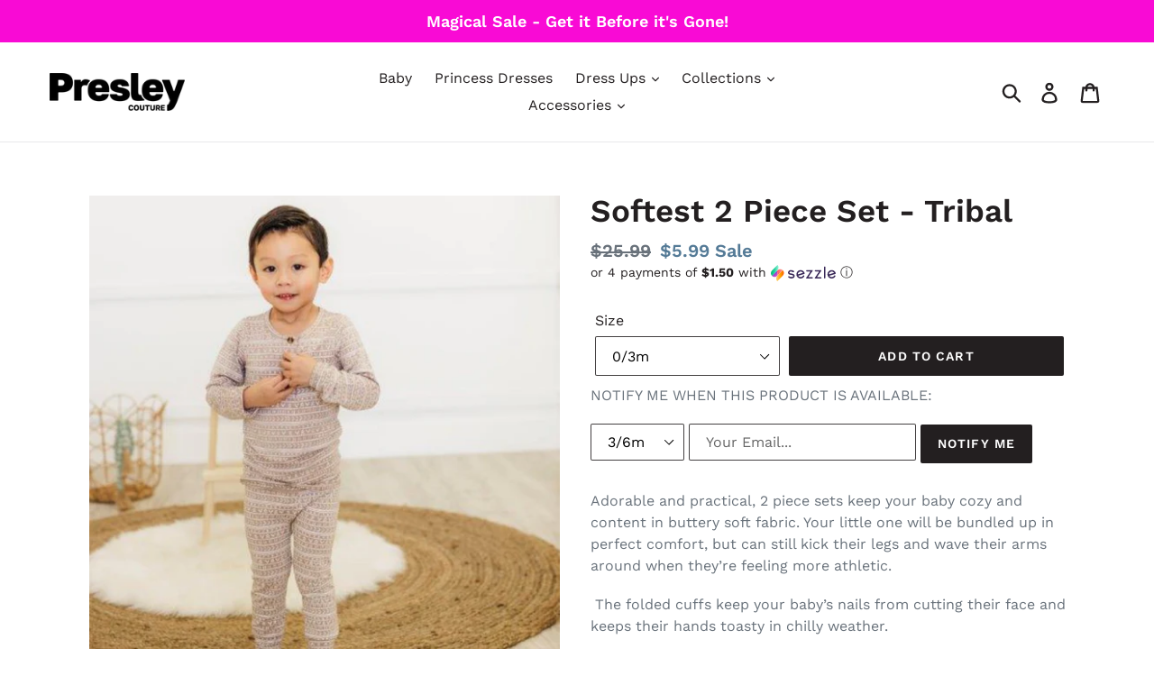

--- FILE ---
content_type: text/html; charset=utf-8
request_url: https://presleycouture.com/products/softest-2-piece-set-tribal
body_size: 28956
content:
<!doctype html>
<!--[if IE 9]> <html class="ie9 no-js" lang="en"> <![endif]-->
<!--[if (gt IE 9)|!(IE)]><!--> <html class="no-js" lang="en"> <!--<![endif]-->
<head>
 
  <meta charset="utf-8">
  <meta http-equiv="X-UA-Compatible" content="IE=edge,chrome=1">
  <meta name="viewport" content="width=device-width,initial-scale=1">
  <meta name="theme-color" content="#231f20">
  
  <!-- Google Tag Manager -->
<script>(function(w,d,s,l,i){w[l]=w[l]||[];w[l].push({'gtm.start':
new Date().getTime(),event:'gtm.js'});var f=d.getElementsByTagName(s)[0],
j=d.createElement(s),dl=l!='dataLayer'?'&l='+l:'';j.async=true;j.src=
'https://www.googletagmanager.com/gtm.js?id='+i+dl;f.parentNode.insertBefore(j,f);
})(window,document,'script','dataLayer','GTM-PRHRX6Z');</script>
<!-- End Google Tag Manager -->
  
  <!-- Global site tag (gtag.js) - Google Ads: 661713668 --> <script async src="https://www.googletagmanager.com/gtag/js?id=AW-661713668"></script> <script> window.dataLayer = window.dataLayer || []; function gtag(){dataLayer.push(arguments);} gtag('js', new Date()); gtag('config', 'AW-661713668'); </script>
  <link rel="canonical" href="https://presleycouture.com/products/softest-2-piece-set-tribal"><link rel="shortcut icon" href="//presleycouture.com/cdn/shop/files/favicon-presley_32x32.png?v=1693410693" type="image/png"><title>Softest 2 Piece Set - Tribal
&ndash; Presley Couture</title><meta name="description" content="Adorable and practical, 2 piece sets keep your baby cozy and content in buttery soft fabric. Your little one will be bundled up in perfect comfort, but can still kick their legs and wave their arms around when they’re feeling more athletic.  The folded cuffs keep your baby’s nails from cutting their face and keeps thei"><!-- Optimize Script -->
<script src="https://www.googleoptimize.com/optimize.js?id=OPT-5KKGPKL"></script>
  <!-- Crazy Egg Script -->
  <script type="text/javascript" src="//script.crazyegg.com/pages/scripts/0091/1705.js" async="async"></script>
  <!-- /snippets/social-meta-tags.liquid -->




<meta property="og:site_name" content="Presley Couture">
<meta property="og:url" content="https://presleycouture.com/products/softest-2-piece-set-tribal">
<meta property="og:title" content="Softest 2 Piece Set - Tribal">
<meta property="og:type" content="product">
<meta property="og:description" content="Adorable and practical, 2 piece sets keep your baby cozy and content in buttery soft fabric. Your little one will be bundled up in perfect comfort, but can still kick their legs and wave their arms around when they’re feeling more athletic.  The folded cuffs keep your baby’s nails from cutting their face and keeps thei">

  <meta property="og:price:amount" content="5.99">
  <meta property="og:price:currency" content="USD">

<meta property="og:image" content="http://presleycouture.com/cdn/shop/files/RibbedIvory-2023-06-29T170626.349_1200x1200.png?v=1688080011"><meta property="og:image" content="http://presleycouture.com/cdn/shop/products/LLP_0019_85706178-d5bf-47ce-8fe3-9769619f7a38_1200x1200.jpg?v=1688080011"><meta property="og:image" content="http://presleycouture.com/cdn/shop/products/LLP_0022_1_1200x1200.jpg?v=1688080011">
<meta property="og:image:secure_url" content="https://presleycouture.com/cdn/shop/files/RibbedIvory-2023-06-29T170626.349_1200x1200.png?v=1688080011"><meta property="og:image:secure_url" content="https://presleycouture.com/cdn/shop/products/LLP_0019_85706178-d5bf-47ce-8fe3-9769619f7a38_1200x1200.jpg?v=1688080011"><meta property="og:image:secure_url" content="https://presleycouture.com/cdn/shop/products/LLP_0022_1_1200x1200.jpg?v=1688080011">


<meta name="twitter:card" content="summary_large_image">
<meta name="twitter:title" content="Softest 2 Piece Set - Tribal">
<meta name="twitter:description" content="Adorable and practical, 2 piece sets keep your baby cozy and content in buttery soft fabric. Your little one will be bundled up in perfect comfort, but can still kick their legs and wave their arms around when they’re feeling more athletic.  The folded cuffs keep your baby’s nails from cutting their face and keeps thei">


  <link href="//presleycouture.com/cdn/shop/t/1/assets/theme.scss.css?v=140619394765222701671764027660" rel="stylesheet" type="text/css" media="all" />

  <script>
    var theme = {
      strings: {
        addToCart: "Add to cart",
        soldOut: "Sold out",
        unavailable: "Unavailable",
        regularPrice: "Regular price",
        sale: "Sale",
        showMore: "Show More",
        showLess: "Show Less",
        addressError: "Error looking up that address",
        addressNoResults: "No results for that address",
        addressQueryLimit: "You have exceeded the Google API usage limit. Consider upgrading to a \u003ca href=\"https:\/\/developers.google.com\/maps\/premium\/usage-limits\"\u003ePremium Plan\u003c\/a\u003e.",
        authError: "There was a problem authenticating your Google Maps account.",
        newWindow: "Opens in a new window.",
        external: "Opens external website.",
        newWindowExternal: "Opens external website in a new window."
      },
      moneyFormat: "${{amount}}"
    }

    document.documentElement.className = document.documentElement.className.replace('no-js', 'js');
  </script>

  <!--[if (lte IE 9) ]><script src="//presleycouture.com/cdn/shop/t/1/assets/match-media.min.js?v=22265819453975888031534202868" type="text/javascript"></script><![endif]--><!--[if (gt IE 9)|!(IE)]><!--><script src="//presleycouture.com/cdn/shop/t/1/assets/lazysizes.js?v=68441465964607740661534202868" async="async"></script><!--<![endif]-->
  <!--[if lte IE 9]><script src="//presleycouture.com/cdn/shop/t/1/assets/lazysizes.min.js?v=1039"></script><![endif]-->

  <!--[if (gt IE 9)|!(IE)]><!--><script src="//presleycouture.com/cdn/shop/t/1/assets/vendor.js?v=121857302354663160541534202868" defer="defer"></script><!--<![endif]-->
  <!--[if lte IE 9]><script src="//presleycouture.com/cdn/shop/t/1/assets/vendor.js?v=121857302354663160541534202868"></script><![endif]-->

  <!--[if (gt IE 9)|!(IE)]><!--><script src="//presleycouture.com/cdn/shop/t/1/assets/theme.js?v=34611478454016113181639408055" defer="defer"></script><!--<![endif]-->
  <!--[if lte IE 9]><script src="//presleycouture.com/cdn/shop/t/1/assets/theme.js?v=34611478454016113181639408055"></script><![endif]-->

  <link href="//presleycouture.com/cdn/shop/t/1/assets/ndnapps-easyfaqs.css?v=73547770331787242441565720425" rel="stylesheet" type="text/css" media="all" />
<script>window.performance && window.performance.mark && window.performance.mark('shopify.content_for_header.start');</script><meta name="google-site-verification" content="i4MYng1hzoJFkFEO8YKWBeh6jYvKohSk__eyu9YOXu4">
<meta id="shopify-digital-wallet" name="shopify-digital-wallet" content="/2625110105/digital_wallets/dialog">
<meta name="shopify-checkout-api-token" content="9c2b909df195007e0b2c0235424cb141">
<meta id="in-context-paypal-metadata" data-shop-id="2625110105" data-venmo-supported="false" data-environment="production" data-locale="en_US" data-paypal-v4="true" data-currency="USD">
<link rel="alternate" type="application/json+oembed" href="https://presleycouture.com/products/softest-2-piece-set-tribal.oembed">
<script async="async" src="/checkouts/internal/preloads.js?locale=en-US"></script>
<link rel="preconnect" href="https://shop.app" crossorigin="anonymous">
<script async="async" src="https://shop.app/checkouts/internal/preloads.js?locale=en-US&shop_id=2625110105" crossorigin="anonymous"></script>
<script id="apple-pay-shop-capabilities" type="application/json">{"shopId":2625110105,"countryCode":"US","currencyCode":"USD","merchantCapabilities":["supports3DS"],"merchantId":"gid:\/\/shopify\/Shop\/2625110105","merchantName":"Presley Couture","requiredBillingContactFields":["postalAddress","email"],"requiredShippingContactFields":["postalAddress","email"],"shippingType":"shipping","supportedNetworks":["visa","masterCard","amex","discover","elo","jcb"],"total":{"type":"pending","label":"Presley Couture","amount":"1.00"},"shopifyPaymentsEnabled":true,"supportsSubscriptions":true}</script>
<script id="shopify-features" type="application/json">{"accessToken":"9c2b909df195007e0b2c0235424cb141","betas":["rich-media-storefront-analytics"],"domain":"presleycouture.com","predictiveSearch":true,"shopId":2625110105,"locale":"en"}</script>
<script>var Shopify = Shopify || {};
Shopify.shop = "presley-couture.myshopify.com";
Shopify.locale = "en";
Shopify.currency = {"active":"USD","rate":"1.0"};
Shopify.country = "US";
Shopify.theme = {"name":"Debut","id":34224570457,"schema_name":"Debut","schema_version":"7.1.1","theme_store_id":796,"role":"main"};
Shopify.theme.handle = "null";
Shopify.theme.style = {"id":null,"handle":null};
Shopify.cdnHost = "presleycouture.com/cdn";
Shopify.routes = Shopify.routes || {};
Shopify.routes.root = "/";</script>
<script type="module">!function(o){(o.Shopify=o.Shopify||{}).modules=!0}(window);</script>
<script>!function(o){function n(){var o=[];function n(){o.push(Array.prototype.slice.apply(arguments))}return n.q=o,n}var t=o.Shopify=o.Shopify||{};t.loadFeatures=n(),t.autoloadFeatures=n()}(window);</script>
<script>
  window.ShopifyPay = window.ShopifyPay || {};
  window.ShopifyPay.apiHost = "shop.app\/pay";
  window.ShopifyPay.redirectState = null;
</script>
<script id="shop-js-analytics" type="application/json">{"pageType":"product"}</script>
<script defer="defer" async type="module" src="//presleycouture.com/cdn/shopifycloud/shop-js/modules/v2/client.init-shop-cart-sync_BdyHc3Nr.en.esm.js"></script>
<script defer="defer" async type="module" src="//presleycouture.com/cdn/shopifycloud/shop-js/modules/v2/chunk.common_Daul8nwZ.esm.js"></script>
<script type="module">
  await import("//presleycouture.com/cdn/shopifycloud/shop-js/modules/v2/client.init-shop-cart-sync_BdyHc3Nr.en.esm.js");
await import("//presleycouture.com/cdn/shopifycloud/shop-js/modules/v2/chunk.common_Daul8nwZ.esm.js");

  window.Shopify.SignInWithShop?.initShopCartSync?.({"fedCMEnabled":true,"windoidEnabled":true});

</script>
<script>
  window.Shopify = window.Shopify || {};
  if (!window.Shopify.featureAssets) window.Shopify.featureAssets = {};
  window.Shopify.featureAssets['shop-js'] = {"shop-cart-sync":["modules/v2/client.shop-cart-sync_QYOiDySF.en.esm.js","modules/v2/chunk.common_Daul8nwZ.esm.js"],"init-fed-cm":["modules/v2/client.init-fed-cm_DchLp9rc.en.esm.js","modules/v2/chunk.common_Daul8nwZ.esm.js"],"shop-button":["modules/v2/client.shop-button_OV7bAJc5.en.esm.js","modules/v2/chunk.common_Daul8nwZ.esm.js"],"init-windoid":["modules/v2/client.init-windoid_DwxFKQ8e.en.esm.js","modules/v2/chunk.common_Daul8nwZ.esm.js"],"shop-cash-offers":["modules/v2/client.shop-cash-offers_DWtL6Bq3.en.esm.js","modules/v2/chunk.common_Daul8nwZ.esm.js","modules/v2/chunk.modal_CQq8HTM6.esm.js"],"shop-toast-manager":["modules/v2/client.shop-toast-manager_CX9r1SjA.en.esm.js","modules/v2/chunk.common_Daul8nwZ.esm.js"],"init-shop-email-lookup-coordinator":["modules/v2/client.init-shop-email-lookup-coordinator_UhKnw74l.en.esm.js","modules/v2/chunk.common_Daul8nwZ.esm.js"],"pay-button":["modules/v2/client.pay-button_DzxNnLDY.en.esm.js","modules/v2/chunk.common_Daul8nwZ.esm.js"],"avatar":["modules/v2/client.avatar_BTnouDA3.en.esm.js"],"init-shop-cart-sync":["modules/v2/client.init-shop-cart-sync_BdyHc3Nr.en.esm.js","modules/v2/chunk.common_Daul8nwZ.esm.js"],"shop-login-button":["modules/v2/client.shop-login-button_D8B466_1.en.esm.js","modules/v2/chunk.common_Daul8nwZ.esm.js","modules/v2/chunk.modal_CQq8HTM6.esm.js"],"init-customer-accounts-sign-up":["modules/v2/client.init-customer-accounts-sign-up_C8fpPm4i.en.esm.js","modules/v2/client.shop-login-button_D8B466_1.en.esm.js","modules/v2/chunk.common_Daul8nwZ.esm.js","modules/v2/chunk.modal_CQq8HTM6.esm.js"],"init-shop-for-new-customer-accounts":["modules/v2/client.init-shop-for-new-customer-accounts_CVTO0Ztu.en.esm.js","modules/v2/client.shop-login-button_D8B466_1.en.esm.js","modules/v2/chunk.common_Daul8nwZ.esm.js","modules/v2/chunk.modal_CQq8HTM6.esm.js"],"init-customer-accounts":["modules/v2/client.init-customer-accounts_dRgKMfrE.en.esm.js","modules/v2/client.shop-login-button_D8B466_1.en.esm.js","modules/v2/chunk.common_Daul8nwZ.esm.js","modules/v2/chunk.modal_CQq8HTM6.esm.js"],"shop-follow-button":["modules/v2/client.shop-follow-button_CkZpjEct.en.esm.js","modules/v2/chunk.common_Daul8nwZ.esm.js","modules/v2/chunk.modal_CQq8HTM6.esm.js"],"lead-capture":["modules/v2/client.lead-capture_BntHBhfp.en.esm.js","modules/v2/chunk.common_Daul8nwZ.esm.js","modules/v2/chunk.modal_CQq8HTM6.esm.js"],"checkout-modal":["modules/v2/client.checkout-modal_CfxcYbTm.en.esm.js","modules/v2/chunk.common_Daul8nwZ.esm.js","modules/v2/chunk.modal_CQq8HTM6.esm.js"],"shop-login":["modules/v2/client.shop-login_Da4GZ2H6.en.esm.js","modules/v2/chunk.common_Daul8nwZ.esm.js","modules/v2/chunk.modal_CQq8HTM6.esm.js"],"payment-terms":["modules/v2/client.payment-terms_MV4M3zvL.en.esm.js","modules/v2/chunk.common_Daul8nwZ.esm.js","modules/v2/chunk.modal_CQq8HTM6.esm.js"]};
</script>
<script>(function() {
  var isLoaded = false;
  function asyncLoad() {
    if (isLoaded) return;
    isLoaded = true;
    var urls = ["\/\/cdn.secomapp.com\/promotionpopup\/cdn\/allshops\/presley-couture\/1557350720.js?shop=presley-couture.myshopify.com","https:\/\/contactform.hulkapps.com\/skeletopapp.js?shop=presley-couture.myshopify.com","https:\/\/stockify.teathemes.net\/js\/script.js?shop=presley-couture.myshopify.com","https:\/\/load.csell.co\/assets\/js\/cross-sell.js?shop=presley-couture.myshopify.com","https:\/\/load.csell.co\/assets\/v2\/js\/core\/xsell.js?shop=presley-couture.myshopify.com","https:\/\/cdn-bundler.nice-team.net\/app\/js\/bundler.js?shop=presley-couture.myshopify.com","https:\/\/sdk.postscript.io\/sdk-script-loader.bundle.js?shopId=242189\u0026shop=presley-couture.myshopify.com"];
    for (var i = 0; i < urls.length; i++) {
      var s = document.createElement('script');
      s.type = 'text/javascript';
      s.async = true;
      s.src = urls[i];
      var x = document.getElementsByTagName('script')[0];
      x.parentNode.insertBefore(s, x);
    }
  };
  if(window.attachEvent) {
    window.attachEvent('onload', asyncLoad);
  } else {
    window.addEventListener('load', asyncLoad, false);
  }
})();</script>
<script id="__st">var __st={"a":2625110105,"offset":-25200,"reqid":"7e9afcc2-5e06-4440-8654-e1153947c76c-1768957337","pageurl":"presleycouture.com\/products\/softest-2-piece-set-tribal","u":"2a8b4e171b8a","p":"product","rtyp":"product","rid":6656622395491};</script>
<script>window.ShopifyPaypalV4VisibilityTracking = true;</script>
<script id="captcha-bootstrap">!function(){'use strict';const t='contact',e='account',n='new_comment',o=[[t,t],['blogs',n],['comments',n],[t,'customer']],c=[[e,'customer_login'],[e,'guest_login'],[e,'recover_customer_password'],[e,'create_customer']],r=t=>t.map((([t,e])=>`form[action*='/${t}']:not([data-nocaptcha='true']) input[name='form_type'][value='${e}']`)).join(','),a=t=>()=>t?[...document.querySelectorAll(t)].map((t=>t.form)):[];function s(){const t=[...o],e=r(t);return a(e)}const i='password',u='form_key',d=['recaptcha-v3-token','g-recaptcha-response','h-captcha-response',i],f=()=>{try{return window.sessionStorage}catch{return}},m='__shopify_v',_=t=>t.elements[u];function p(t,e,n=!1){try{const o=window.sessionStorage,c=JSON.parse(o.getItem(e)),{data:r}=function(t){const{data:e,action:n}=t;return t[m]||n?{data:e,action:n}:{data:t,action:n}}(c);for(const[e,n]of Object.entries(r))t.elements[e]&&(t.elements[e].value=n);n&&o.removeItem(e)}catch(o){console.error('form repopulation failed',{error:o})}}const l='form_type',E='cptcha';function T(t){t.dataset[E]=!0}const w=window,h=w.document,L='Shopify',v='ce_forms',y='captcha';let A=!1;((t,e)=>{const n=(g='f06e6c50-85a8-45c8-87d0-21a2b65856fe',I='https://cdn.shopify.com/shopifycloud/storefront-forms-hcaptcha/ce_storefront_forms_captcha_hcaptcha.v1.5.2.iife.js',D={infoText:'Protected by hCaptcha',privacyText:'Privacy',termsText:'Terms'},(t,e,n)=>{const o=w[L][v],c=o.bindForm;if(c)return c(t,g,e,D).then(n);var r;o.q.push([[t,g,e,D],n]),r=I,A||(h.body.append(Object.assign(h.createElement('script'),{id:'captcha-provider',async:!0,src:r})),A=!0)});var g,I,D;w[L]=w[L]||{},w[L][v]=w[L][v]||{},w[L][v].q=[],w[L][y]=w[L][y]||{},w[L][y].protect=function(t,e){n(t,void 0,e),T(t)},Object.freeze(w[L][y]),function(t,e,n,w,h,L){const[v,y,A,g]=function(t,e,n){const i=e?o:[],u=t?c:[],d=[...i,...u],f=r(d),m=r(i),_=r(d.filter((([t,e])=>n.includes(e))));return[a(f),a(m),a(_),s()]}(w,h,L),I=t=>{const e=t.target;return e instanceof HTMLFormElement?e:e&&e.form},D=t=>v().includes(t);t.addEventListener('submit',(t=>{const e=I(t);if(!e)return;const n=D(e)&&!e.dataset.hcaptchaBound&&!e.dataset.recaptchaBound,o=_(e),c=g().includes(e)&&(!o||!o.value);(n||c)&&t.preventDefault(),c&&!n&&(function(t){try{if(!f())return;!function(t){const e=f();if(!e)return;const n=_(t);if(!n)return;const o=n.value;o&&e.removeItem(o)}(t);const e=Array.from(Array(32),(()=>Math.random().toString(36)[2])).join('');!function(t,e){_(t)||t.append(Object.assign(document.createElement('input'),{type:'hidden',name:u})),t.elements[u].value=e}(t,e),function(t,e){const n=f();if(!n)return;const o=[...t.querySelectorAll(`input[type='${i}']`)].map((({name:t})=>t)),c=[...d,...o],r={};for(const[a,s]of new FormData(t).entries())c.includes(a)||(r[a]=s);n.setItem(e,JSON.stringify({[m]:1,action:t.action,data:r}))}(t,e)}catch(e){console.error('failed to persist form',e)}}(e),e.submit())}));const S=(t,e)=>{t&&!t.dataset[E]&&(n(t,e.some((e=>e===t))),T(t))};for(const o of['focusin','change'])t.addEventListener(o,(t=>{const e=I(t);D(e)&&S(e,y())}));const B=e.get('form_key'),M=e.get(l),P=B&&M;t.addEventListener('DOMContentLoaded',(()=>{const t=y();if(P)for(const e of t)e.elements[l].value===M&&p(e,B);[...new Set([...A(),...v().filter((t=>'true'===t.dataset.shopifyCaptcha))])].forEach((e=>S(e,t)))}))}(h,new URLSearchParams(w.location.search),n,t,e,['guest_login'])})(!0,!0)}();</script>
<script integrity="sha256-4kQ18oKyAcykRKYeNunJcIwy7WH5gtpwJnB7kiuLZ1E=" data-source-attribution="shopify.loadfeatures" defer="defer" src="//presleycouture.com/cdn/shopifycloud/storefront/assets/storefront/load_feature-a0a9edcb.js" crossorigin="anonymous"></script>
<script crossorigin="anonymous" defer="defer" src="//presleycouture.com/cdn/shopifycloud/storefront/assets/shopify_pay/storefront-65b4c6d7.js?v=20250812"></script>
<script data-source-attribution="shopify.dynamic_checkout.dynamic.init">var Shopify=Shopify||{};Shopify.PaymentButton=Shopify.PaymentButton||{isStorefrontPortableWallets:!0,init:function(){window.Shopify.PaymentButton.init=function(){};var t=document.createElement("script");t.src="https://presleycouture.com/cdn/shopifycloud/portable-wallets/latest/portable-wallets.en.js",t.type="module",document.head.appendChild(t)}};
</script>
<script data-source-attribution="shopify.dynamic_checkout.buyer_consent">
  function portableWalletsHideBuyerConsent(e){var t=document.getElementById("shopify-buyer-consent"),n=document.getElementById("shopify-subscription-policy-button");t&&n&&(t.classList.add("hidden"),t.setAttribute("aria-hidden","true"),n.removeEventListener("click",e))}function portableWalletsShowBuyerConsent(e){var t=document.getElementById("shopify-buyer-consent"),n=document.getElementById("shopify-subscription-policy-button");t&&n&&(t.classList.remove("hidden"),t.removeAttribute("aria-hidden"),n.addEventListener("click",e))}window.Shopify?.PaymentButton&&(window.Shopify.PaymentButton.hideBuyerConsent=portableWalletsHideBuyerConsent,window.Shopify.PaymentButton.showBuyerConsent=portableWalletsShowBuyerConsent);
</script>
<script data-source-attribution="shopify.dynamic_checkout.cart.bootstrap">document.addEventListener("DOMContentLoaded",(function(){function t(){return document.querySelector("shopify-accelerated-checkout-cart, shopify-accelerated-checkout")}if(t())Shopify.PaymentButton.init();else{new MutationObserver((function(e,n){t()&&(Shopify.PaymentButton.init(),n.disconnect())})).observe(document.body,{childList:!0,subtree:!0})}}));
</script>
<link id="shopify-accelerated-checkout-styles" rel="stylesheet" media="screen" href="https://presleycouture.com/cdn/shopifycloud/portable-wallets/latest/accelerated-checkout-backwards-compat.css" crossorigin="anonymous">
<style id="shopify-accelerated-checkout-cart">
        #shopify-buyer-consent {
  margin-top: 1em;
  display: inline-block;
  width: 100%;
}

#shopify-buyer-consent.hidden {
  display: none;
}

#shopify-subscription-policy-button {
  background: none;
  border: none;
  padding: 0;
  text-decoration: underline;
  font-size: inherit;
  cursor: pointer;
}

#shopify-subscription-policy-button::before {
  box-shadow: none;
}

      </style>

<script>window.performance && window.performance.mark && window.performance.mark('shopify.content_for_header.end');</script>
<link rel="stylesheet" href="//presleycouture.com/cdn/shop/t/1/assets/sca-pp.css?v=26248894406678077071557337670">
 <script>
  
	SCAPPLive = {};
  
  SCAPPShop = {};
    
  </script>
<script src="//presleycouture.com/cdn/shop/t/1/assets/sca-pp-initial.js?v=165365150591922410691557350798" type="text/javascript"></script>
   

  <script type="text/javascript">
    (function(c,l,a,r,i,t,y){
        c[a]=c[a]||function(){(c[a].q=c[a].q||[]).push(arguments)};
        t=l.createElement(r);t.async=1;t.src="https://www.clarity.ms/tag/"+i;
        y=l.getElementsByTagName(r)[0];y.parentNode.insertBefore(t,y);
    })(window, document, "clarity", "script", "k5ur57yd8p");
</script>
  
<!-- BEGIN app block: shopify://apps/exit-popups-upsells-by-ampry/blocks/app-embed/fad54489-e562-4bf7-85d7-8aa5290f7162 --><script>
  var ampry_acc_code = "20066ef0b401613d48675d54c6c640a6bd14fa";
</script>

<!-- END app block --><!-- BEGIN app block: shopify://apps/klaviyo-email-marketing-sms/blocks/klaviyo-onsite-embed/2632fe16-c075-4321-a88b-50b567f42507 -->












  <script async src="https://static.klaviyo.com/onsite/js/KRCgbB/klaviyo.js?company_id=KRCgbB"></script>
  <script>!function(){if(!window.klaviyo){window._klOnsite=window._klOnsite||[];try{window.klaviyo=new Proxy({},{get:function(n,i){return"push"===i?function(){var n;(n=window._klOnsite).push.apply(n,arguments)}:function(){for(var n=arguments.length,o=new Array(n),w=0;w<n;w++)o[w]=arguments[w];var t="function"==typeof o[o.length-1]?o.pop():void 0,e=new Promise((function(n){window._klOnsite.push([i].concat(o,[function(i){t&&t(i),n(i)}]))}));return e}}})}catch(n){window.klaviyo=window.klaviyo||[],window.klaviyo.push=function(){var n;(n=window._klOnsite).push.apply(n,arguments)}}}}();</script>

  
    <script id="viewed_product">
      if (item == null) {
        var _learnq = _learnq || [];

        var MetafieldReviews = null
        var MetafieldYotpoRating = null
        var MetafieldYotpoCount = null
        var MetafieldLooxRating = null
        var MetafieldLooxCount = null
        var okendoProduct = null
        var okendoProductReviewCount = null
        var okendoProductReviewAverageValue = null
        try {
          // The following fields are used for Customer Hub recently viewed in order to add reviews.
          // This information is not part of __kla_viewed. Instead, it is part of __kla_viewed_reviewed_items
          MetafieldReviews = {};
          MetafieldYotpoRating = null
          MetafieldYotpoCount = null
          MetafieldLooxRating = null
          MetafieldLooxCount = null

          okendoProduct = null
          // If the okendo metafield is not legacy, it will error, which then requires the new json formatted data
          if (okendoProduct && 'error' in okendoProduct) {
            okendoProduct = null
          }
          okendoProductReviewCount = okendoProduct ? okendoProduct.reviewCount : null
          okendoProductReviewAverageValue = okendoProduct ? okendoProduct.reviewAverageValue : null
        } catch (error) {
          console.error('Error in Klaviyo onsite reviews tracking:', error);
        }

        var item = {
          Name: "Softest 2 Piece Set - Tribal",
          ProductID: 6656622395491,
          Categories: ["2 Piece Sets","Baby Clothing"],
          ImageURL: "https://presleycouture.com/cdn/shop/files/RibbedIvory-2023-06-29T170626.349_grande.png?v=1688080011",
          URL: "https://presleycouture.com/products/softest-2-piece-set-tribal",
          Brand: "Presley Couture",
          Price: "$5.99",
          Value: "5.99",
          CompareAtPrice: "$25.99"
        };
        _learnq.push(['track', 'Viewed Product', item]);
        _learnq.push(['trackViewedItem', {
          Title: item.Name,
          ItemId: item.ProductID,
          Categories: item.Categories,
          ImageUrl: item.ImageURL,
          Url: item.URL,
          Metadata: {
            Brand: item.Brand,
            Price: item.Price,
            Value: item.Value,
            CompareAtPrice: item.CompareAtPrice
          },
          metafields:{
            reviews: MetafieldReviews,
            yotpo:{
              rating: MetafieldYotpoRating,
              count: MetafieldYotpoCount,
            },
            loox:{
              rating: MetafieldLooxRating,
              count: MetafieldLooxCount,
            },
            okendo: {
              rating: okendoProductReviewAverageValue,
              count: okendoProductReviewCount,
            }
          }
        }]);
      }
    </script>
  




  <script>
    window.klaviyoReviewsProductDesignMode = false
  </script>







<!-- END app block --><script src="https://cdn.shopify.com/extensions/9e5b2a11-72bc-49d1-a357-dbb7527c3468/1.55.0/assets/track.js" type="text/javascript" defer="defer"></script>
<link href="https://monorail-edge.shopifysvc.com" rel="dns-prefetch">
<script>(function(){if ("sendBeacon" in navigator && "performance" in window) {try {var session_token_from_headers = performance.getEntriesByType('navigation')[0].serverTiming.find(x => x.name == '_s').description;} catch {var session_token_from_headers = undefined;}var session_cookie_matches = document.cookie.match(/_shopify_s=([^;]*)/);var session_token_from_cookie = session_cookie_matches && session_cookie_matches.length === 2 ? session_cookie_matches[1] : "";var session_token = session_token_from_headers || session_token_from_cookie || "";function handle_abandonment_event(e) {var entries = performance.getEntries().filter(function(entry) {return /monorail-edge.shopifysvc.com/.test(entry.name);});if (!window.abandonment_tracked && entries.length === 0) {window.abandonment_tracked = true;var currentMs = Date.now();var navigation_start = performance.timing.navigationStart;var payload = {shop_id: 2625110105,url: window.location.href,navigation_start,duration: currentMs - navigation_start,session_token,page_type: "product"};window.navigator.sendBeacon("https://monorail-edge.shopifysvc.com/v1/produce", JSON.stringify({schema_id: "online_store_buyer_site_abandonment/1.1",payload: payload,metadata: {event_created_at_ms: currentMs,event_sent_at_ms: currentMs}}));}}window.addEventListener('pagehide', handle_abandonment_event);}}());</script>
<script id="web-pixels-manager-setup">(function e(e,d,r,n,o){if(void 0===o&&(o={}),!Boolean(null===(a=null===(i=window.Shopify)||void 0===i?void 0:i.analytics)||void 0===a?void 0:a.replayQueue)){var i,a;window.Shopify=window.Shopify||{};var t=window.Shopify;t.analytics=t.analytics||{};var s=t.analytics;s.replayQueue=[],s.publish=function(e,d,r){return s.replayQueue.push([e,d,r]),!0};try{self.performance.mark("wpm:start")}catch(e){}var l=function(){var e={modern:/Edge?\/(1{2}[4-9]|1[2-9]\d|[2-9]\d{2}|\d{4,})\.\d+(\.\d+|)|Firefox\/(1{2}[4-9]|1[2-9]\d|[2-9]\d{2}|\d{4,})\.\d+(\.\d+|)|Chrom(ium|e)\/(9{2}|\d{3,})\.\d+(\.\d+|)|(Maci|X1{2}).+ Version\/(15\.\d+|(1[6-9]|[2-9]\d|\d{3,})\.\d+)([,.]\d+|)( \(\w+\)|)( Mobile\/\w+|) Safari\/|Chrome.+OPR\/(9{2}|\d{3,})\.\d+\.\d+|(CPU[ +]OS|iPhone[ +]OS|CPU[ +]iPhone|CPU IPhone OS|CPU iPad OS)[ +]+(15[._]\d+|(1[6-9]|[2-9]\d|\d{3,})[._]\d+)([._]\d+|)|Android:?[ /-](13[3-9]|1[4-9]\d|[2-9]\d{2}|\d{4,})(\.\d+|)(\.\d+|)|Android.+Firefox\/(13[5-9]|1[4-9]\d|[2-9]\d{2}|\d{4,})\.\d+(\.\d+|)|Android.+Chrom(ium|e)\/(13[3-9]|1[4-9]\d|[2-9]\d{2}|\d{4,})\.\d+(\.\d+|)|SamsungBrowser\/([2-9]\d|\d{3,})\.\d+/,legacy:/Edge?\/(1[6-9]|[2-9]\d|\d{3,})\.\d+(\.\d+|)|Firefox\/(5[4-9]|[6-9]\d|\d{3,})\.\d+(\.\d+|)|Chrom(ium|e)\/(5[1-9]|[6-9]\d|\d{3,})\.\d+(\.\d+|)([\d.]+$|.*Safari\/(?![\d.]+ Edge\/[\d.]+$))|(Maci|X1{2}).+ Version\/(10\.\d+|(1[1-9]|[2-9]\d|\d{3,})\.\d+)([,.]\d+|)( \(\w+\)|)( Mobile\/\w+|) Safari\/|Chrome.+OPR\/(3[89]|[4-9]\d|\d{3,})\.\d+\.\d+|(CPU[ +]OS|iPhone[ +]OS|CPU[ +]iPhone|CPU IPhone OS|CPU iPad OS)[ +]+(10[._]\d+|(1[1-9]|[2-9]\d|\d{3,})[._]\d+)([._]\d+|)|Android:?[ /-](13[3-9]|1[4-9]\d|[2-9]\d{2}|\d{4,})(\.\d+|)(\.\d+|)|Mobile Safari.+OPR\/([89]\d|\d{3,})\.\d+\.\d+|Android.+Firefox\/(13[5-9]|1[4-9]\d|[2-9]\d{2}|\d{4,})\.\d+(\.\d+|)|Android.+Chrom(ium|e)\/(13[3-9]|1[4-9]\d|[2-9]\d{2}|\d{4,})\.\d+(\.\d+|)|Android.+(UC? ?Browser|UCWEB|U3)[ /]?(15\.([5-9]|\d{2,})|(1[6-9]|[2-9]\d|\d{3,})\.\d+)\.\d+|SamsungBrowser\/(5\.\d+|([6-9]|\d{2,})\.\d+)|Android.+MQ{2}Browser\/(14(\.(9|\d{2,})|)|(1[5-9]|[2-9]\d|\d{3,})(\.\d+|))(\.\d+|)|K[Aa][Ii]OS\/(3\.\d+|([4-9]|\d{2,})\.\d+)(\.\d+|)/},d=e.modern,r=e.legacy,n=navigator.userAgent;return n.match(d)?"modern":n.match(r)?"legacy":"unknown"}(),u="modern"===l?"modern":"legacy",c=(null!=n?n:{modern:"",legacy:""})[u],f=function(e){return[e.baseUrl,"/wpm","/b",e.hashVersion,"modern"===e.buildTarget?"m":"l",".js"].join("")}({baseUrl:d,hashVersion:r,buildTarget:u}),m=function(e){var d=e.version,r=e.bundleTarget,n=e.surface,o=e.pageUrl,i=e.monorailEndpoint;return{emit:function(e){var a=e.status,t=e.errorMsg,s=(new Date).getTime(),l=JSON.stringify({metadata:{event_sent_at_ms:s},events:[{schema_id:"web_pixels_manager_load/3.1",payload:{version:d,bundle_target:r,page_url:o,status:a,surface:n,error_msg:t},metadata:{event_created_at_ms:s}}]});if(!i)return console&&console.warn&&console.warn("[Web Pixels Manager] No Monorail endpoint provided, skipping logging."),!1;try{return self.navigator.sendBeacon.bind(self.navigator)(i,l)}catch(e){}var u=new XMLHttpRequest;try{return u.open("POST",i,!0),u.setRequestHeader("Content-Type","text/plain"),u.send(l),!0}catch(e){return console&&console.warn&&console.warn("[Web Pixels Manager] Got an unhandled error while logging to Monorail."),!1}}}}({version:r,bundleTarget:l,surface:e.surface,pageUrl:self.location.href,monorailEndpoint:e.monorailEndpoint});try{o.browserTarget=l,function(e){var d=e.src,r=e.async,n=void 0===r||r,o=e.onload,i=e.onerror,a=e.sri,t=e.scriptDataAttributes,s=void 0===t?{}:t,l=document.createElement("script"),u=document.querySelector("head"),c=document.querySelector("body");if(l.async=n,l.src=d,a&&(l.integrity=a,l.crossOrigin="anonymous"),s)for(var f in s)if(Object.prototype.hasOwnProperty.call(s,f))try{l.dataset[f]=s[f]}catch(e){}if(o&&l.addEventListener("load",o),i&&l.addEventListener("error",i),u)u.appendChild(l);else{if(!c)throw new Error("Did not find a head or body element to append the script");c.appendChild(l)}}({src:f,async:!0,onload:function(){if(!function(){var e,d;return Boolean(null===(d=null===(e=window.Shopify)||void 0===e?void 0:e.analytics)||void 0===d?void 0:d.initialized)}()){var d=window.webPixelsManager.init(e)||void 0;if(d){var r=window.Shopify.analytics;r.replayQueue.forEach((function(e){var r=e[0],n=e[1],o=e[2];d.publishCustomEvent(r,n,o)})),r.replayQueue=[],r.publish=d.publishCustomEvent,r.visitor=d.visitor,r.initialized=!0}}},onerror:function(){return m.emit({status:"failed",errorMsg:"".concat(f," has failed to load")})},sri:function(e){var d=/^sha384-[A-Za-z0-9+/=]+$/;return"string"==typeof e&&d.test(e)}(c)?c:"",scriptDataAttributes:o}),m.emit({status:"loading"})}catch(e){m.emit({status:"failed",errorMsg:(null==e?void 0:e.message)||"Unknown error"})}}})({shopId: 2625110105,storefrontBaseUrl: "https://presleycouture.com",extensionsBaseUrl: "https://extensions.shopifycdn.com/cdn/shopifycloud/web-pixels-manager",monorailEndpoint: "https://monorail-edge.shopifysvc.com/unstable/produce_batch",surface: "storefront-renderer",enabledBetaFlags: ["2dca8a86"],webPixelsConfigList: [{"id":"1309147235","configuration":"{\"accountID\":\"KRCgbB\",\"webPixelConfig\":\"eyJlbmFibGVBZGRlZFRvQ2FydEV2ZW50cyI6IHRydWV9\"}","eventPayloadVersion":"v1","runtimeContext":"STRICT","scriptVersion":"524f6c1ee37bacdca7657a665bdca589","type":"APP","apiClientId":123074,"privacyPurposes":["ANALYTICS","MARKETING"],"dataSharingAdjustments":{"protectedCustomerApprovalScopes":["read_customer_address","read_customer_email","read_customer_name","read_customer_personal_data","read_customer_phone"]}},{"id":"786858083","configuration":"{\"shopId\":\"242189\"}","eventPayloadVersion":"v1","runtimeContext":"STRICT","scriptVersion":"e57a43765e0d230c1bcb12178c1ff13f","type":"APP","apiClientId":2328352,"privacyPurposes":[],"dataSharingAdjustments":{"protectedCustomerApprovalScopes":["read_customer_address","read_customer_email","read_customer_name","read_customer_personal_data","read_customer_phone"]}},{"id":"334725219","configuration":"{\"config\":\"{\\\"pixel_id\\\":\\\"G-EFRLMEPPZH\\\",\\\"target_country\\\":\\\"US\\\",\\\"gtag_events\\\":[{\\\"type\\\":\\\"begin_checkout\\\",\\\"action_label\\\":\\\"G-EFRLMEPPZH\\\"},{\\\"type\\\":\\\"search\\\",\\\"action_label\\\":\\\"G-EFRLMEPPZH\\\"},{\\\"type\\\":\\\"view_item\\\",\\\"action_label\\\":[\\\"G-EFRLMEPPZH\\\",\\\"MC-BFFXGS8R8C\\\"]},{\\\"type\\\":\\\"purchase\\\",\\\"action_label\\\":[\\\"G-EFRLMEPPZH\\\",\\\"MC-BFFXGS8R8C\\\"]},{\\\"type\\\":\\\"page_view\\\",\\\"action_label\\\":[\\\"G-EFRLMEPPZH\\\",\\\"MC-BFFXGS8R8C\\\"]},{\\\"type\\\":\\\"add_payment_info\\\",\\\"action_label\\\":\\\"G-EFRLMEPPZH\\\"},{\\\"type\\\":\\\"add_to_cart\\\",\\\"action_label\\\":\\\"G-EFRLMEPPZH\\\"}],\\\"enable_monitoring_mode\\\":false}\"}","eventPayloadVersion":"v1","runtimeContext":"OPEN","scriptVersion":"b2a88bafab3e21179ed38636efcd8a93","type":"APP","apiClientId":1780363,"privacyPurposes":[],"dataSharingAdjustments":{"protectedCustomerApprovalScopes":["read_customer_address","read_customer_email","read_customer_name","read_customer_personal_data","read_customer_phone"]}},{"id":"117604451","configuration":"{\"pixel_id\":\"347344939530283\",\"pixel_type\":\"facebook_pixel\",\"metaapp_system_user_token\":\"-\"}","eventPayloadVersion":"v1","runtimeContext":"OPEN","scriptVersion":"ca16bc87fe92b6042fbaa3acc2fbdaa6","type":"APP","apiClientId":2329312,"privacyPurposes":["ANALYTICS","MARKETING","SALE_OF_DATA"],"dataSharingAdjustments":{"protectedCustomerApprovalScopes":["read_customer_address","read_customer_email","read_customer_name","read_customer_personal_data","read_customer_phone"]}},{"id":"shopify-app-pixel","configuration":"{}","eventPayloadVersion":"v1","runtimeContext":"STRICT","scriptVersion":"0450","apiClientId":"shopify-pixel","type":"APP","privacyPurposes":["ANALYTICS","MARKETING"]},{"id":"shopify-custom-pixel","eventPayloadVersion":"v1","runtimeContext":"LAX","scriptVersion":"0450","apiClientId":"shopify-pixel","type":"CUSTOM","privacyPurposes":["ANALYTICS","MARKETING"]}],isMerchantRequest: false,initData: {"shop":{"name":"Presley Couture","paymentSettings":{"currencyCode":"USD"},"myshopifyDomain":"presley-couture.myshopify.com","countryCode":"US","storefrontUrl":"https:\/\/presleycouture.com"},"customer":null,"cart":null,"checkout":null,"productVariants":[{"price":{"amount":5.99,"currencyCode":"USD"},"product":{"title":"Softest 2 Piece Set - Tribal","vendor":"Presley Couture","id":"6656622395491","untranslatedTitle":"Softest 2 Piece Set - Tribal","url":"\/products\/softest-2-piece-set-tribal","type":"2 Piece Set"},"id":"39623255818339","image":{"src":"\/\/presleycouture.com\/cdn\/shop\/files\/RibbedIvory-2023-06-29T170626.349.png?v=1688080011"},"sku":"370000175","title":"0\/3m","untranslatedTitle":"0\/3m"},{"price":{"amount":5.99,"currencyCode":"USD"},"product":{"title":"Softest 2 Piece Set - Tribal","vendor":"Presley Couture","id":"6656622395491","untranslatedTitle":"Softest 2 Piece Set - Tribal","url":"\/products\/softest-2-piece-set-tribal","type":"2 Piece Set"},"id":"39623255851107","image":{"src":"\/\/presleycouture.com\/cdn\/shop\/files\/RibbedIvory-2023-06-29T170626.349.png?v=1688080011"},"sku":"370000176","title":"3\/6m","untranslatedTitle":"3\/6m"},{"price":{"amount":5.99,"currencyCode":"USD"},"product":{"title":"Softest 2 Piece Set - Tribal","vendor":"Presley Couture","id":"6656622395491","untranslatedTitle":"Softest 2 Piece Set - Tribal","url":"\/products\/softest-2-piece-set-tribal","type":"2 Piece Set"},"id":"39623255883875","image":{"src":"\/\/presleycouture.com\/cdn\/shop\/files\/RibbedIvory-2023-06-29T170626.349.png?v=1688080011"},"sku":"370000177","title":"6\/12m","untranslatedTitle":"6\/12m"},{"price":{"amount":5.99,"currencyCode":"USD"},"product":{"title":"Softest 2 Piece Set - Tribal","vendor":"Presley Couture","id":"6656622395491","untranslatedTitle":"Softest 2 Piece Set - Tribal","url":"\/products\/softest-2-piece-set-tribal","type":"2 Piece Set"},"id":"39623255916643","image":{"src":"\/\/presleycouture.com\/cdn\/shop\/files\/RibbedIvory-2023-06-29T170626.349.png?v=1688080011"},"sku":"370000178","title":"12\/24m","untranslatedTitle":"12\/24m"},{"price":{"amount":5.99,"currencyCode":"USD"},"product":{"title":"Softest 2 Piece Set - Tribal","vendor":"Presley Couture","id":"6656622395491","untranslatedTitle":"Softest 2 Piece Set - Tribal","url":"\/products\/softest-2-piece-set-tribal","type":"2 Piece Set"},"id":"39623255949411","image":{"src":"\/\/presleycouture.com\/cdn\/shop\/files\/RibbedIvory-2023-06-29T170626.349.png?v=1688080011"},"sku":"370000179","title":"2\/3T","untranslatedTitle":"2\/3T"},{"price":{"amount":5.99,"currencyCode":"USD"},"product":{"title":"Softest 2 Piece Set - Tribal","vendor":"Presley Couture","id":"6656622395491","untranslatedTitle":"Softest 2 Piece Set - Tribal","url":"\/products\/softest-2-piece-set-tribal","type":"2 Piece Set"},"id":"39623255982179","image":{"src":"\/\/presleycouture.com\/cdn\/shop\/files\/RibbedIvory-2023-06-29T170626.349.png?v=1688080011"},"sku":"370000180","title":"3\/4T","untranslatedTitle":"3\/4T"}],"purchasingCompany":null},},"https://presleycouture.com/cdn","fcfee988w5aeb613cpc8e4bc33m6693e112",{"modern":"","legacy":""},{"shopId":"2625110105","storefrontBaseUrl":"https:\/\/presleycouture.com","extensionBaseUrl":"https:\/\/extensions.shopifycdn.com\/cdn\/shopifycloud\/web-pixels-manager","surface":"storefront-renderer","enabledBetaFlags":"[\"2dca8a86\"]","isMerchantRequest":"false","hashVersion":"fcfee988w5aeb613cpc8e4bc33m6693e112","publish":"custom","events":"[[\"page_viewed\",{}],[\"product_viewed\",{\"productVariant\":{\"price\":{\"amount\":5.99,\"currencyCode\":\"USD\"},\"product\":{\"title\":\"Softest 2 Piece Set - Tribal\",\"vendor\":\"Presley Couture\",\"id\":\"6656622395491\",\"untranslatedTitle\":\"Softest 2 Piece Set - Tribal\",\"url\":\"\/products\/softest-2-piece-set-tribal\",\"type\":\"2 Piece Set\"},\"id\":\"39623255818339\",\"image\":{\"src\":\"\/\/presleycouture.com\/cdn\/shop\/files\/RibbedIvory-2023-06-29T170626.349.png?v=1688080011\"},\"sku\":\"370000175\",\"title\":\"0\/3m\",\"untranslatedTitle\":\"0\/3m\"}}]]"});</script><script>
  window.ShopifyAnalytics = window.ShopifyAnalytics || {};
  window.ShopifyAnalytics.meta = window.ShopifyAnalytics.meta || {};
  window.ShopifyAnalytics.meta.currency = 'USD';
  var meta = {"product":{"id":6656622395491,"gid":"gid:\/\/shopify\/Product\/6656622395491","vendor":"Presley Couture","type":"2 Piece Set","handle":"softest-2-piece-set-tribal","variants":[{"id":39623255818339,"price":599,"name":"Softest 2 Piece Set - Tribal - 0\/3m","public_title":"0\/3m","sku":"370000175"},{"id":39623255851107,"price":599,"name":"Softest 2 Piece Set - Tribal - 3\/6m","public_title":"3\/6m","sku":"370000176"},{"id":39623255883875,"price":599,"name":"Softest 2 Piece Set - Tribal - 6\/12m","public_title":"6\/12m","sku":"370000177"},{"id":39623255916643,"price":599,"name":"Softest 2 Piece Set - Tribal - 12\/24m","public_title":"12\/24m","sku":"370000178"},{"id":39623255949411,"price":599,"name":"Softest 2 Piece Set - Tribal - 2\/3T","public_title":"2\/3T","sku":"370000179"},{"id":39623255982179,"price":599,"name":"Softest 2 Piece Set - Tribal - 3\/4T","public_title":"3\/4T","sku":"370000180"}],"remote":false},"page":{"pageType":"product","resourceType":"product","resourceId":6656622395491,"requestId":"7e9afcc2-5e06-4440-8654-e1153947c76c-1768957337"}};
  for (var attr in meta) {
    window.ShopifyAnalytics.meta[attr] = meta[attr];
  }
</script>
<script class="analytics">
  (function () {
    var customDocumentWrite = function(content) {
      var jquery = null;

      if (window.jQuery) {
        jquery = window.jQuery;
      } else if (window.Checkout && window.Checkout.$) {
        jquery = window.Checkout.$;
      }

      if (jquery) {
        jquery('body').append(content);
      }
    };

    var hasLoggedConversion = function(token) {
      if (token) {
        return document.cookie.indexOf('loggedConversion=' + token) !== -1;
      }
      return false;
    }

    var setCookieIfConversion = function(token) {
      if (token) {
        var twoMonthsFromNow = new Date(Date.now());
        twoMonthsFromNow.setMonth(twoMonthsFromNow.getMonth() + 2);

        document.cookie = 'loggedConversion=' + token + '; expires=' + twoMonthsFromNow;
      }
    }

    var trekkie = window.ShopifyAnalytics.lib = window.trekkie = window.trekkie || [];
    if (trekkie.integrations) {
      return;
    }
    trekkie.methods = [
      'identify',
      'page',
      'ready',
      'track',
      'trackForm',
      'trackLink'
    ];
    trekkie.factory = function(method) {
      return function() {
        var args = Array.prototype.slice.call(arguments);
        args.unshift(method);
        trekkie.push(args);
        return trekkie;
      };
    };
    for (var i = 0; i < trekkie.methods.length; i++) {
      var key = trekkie.methods[i];
      trekkie[key] = trekkie.factory(key);
    }
    trekkie.load = function(config) {
      trekkie.config = config || {};
      trekkie.config.initialDocumentCookie = document.cookie;
      var first = document.getElementsByTagName('script')[0];
      var script = document.createElement('script');
      script.type = 'text/javascript';
      script.onerror = function(e) {
        var scriptFallback = document.createElement('script');
        scriptFallback.type = 'text/javascript';
        scriptFallback.onerror = function(error) {
                var Monorail = {
      produce: function produce(monorailDomain, schemaId, payload) {
        var currentMs = new Date().getTime();
        var event = {
          schema_id: schemaId,
          payload: payload,
          metadata: {
            event_created_at_ms: currentMs,
            event_sent_at_ms: currentMs
          }
        };
        return Monorail.sendRequest("https://" + monorailDomain + "/v1/produce", JSON.stringify(event));
      },
      sendRequest: function sendRequest(endpointUrl, payload) {
        // Try the sendBeacon API
        if (window && window.navigator && typeof window.navigator.sendBeacon === 'function' && typeof window.Blob === 'function' && !Monorail.isIos12()) {
          var blobData = new window.Blob([payload], {
            type: 'text/plain'
          });

          if (window.navigator.sendBeacon(endpointUrl, blobData)) {
            return true;
          } // sendBeacon was not successful

        } // XHR beacon

        var xhr = new XMLHttpRequest();

        try {
          xhr.open('POST', endpointUrl);
          xhr.setRequestHeader('Content-Type', 'text/plain');
          xhr.send(payload);
        } catch (e) {
          console.log(e);
        }

        return false;
      },
      isIos12: function isIos12() {
        return window.navigator.userAgent.lastIndexOf('iPhone; CPU iPhone OS 12_') !== -1 || window.navigator.userAgent.lastIndexOf('iPad; CPU OS 12_') !== -1;
      }
    };
    Monorail.produce('monorail-edge.shopifysvc.com',
      'trekkie_storefront_load_errors/1.1',
      {shop_id: 2625110105,
      theme_id: 34224570457,
      app_name: "storefront",
      context_url: window.location.href,
      source_url: "//presleycouture.com/cdn/s/trekkie.storefront.cd680fe47e6c39ca5d5df5f0a32d569bc48c0f27.min.js"});

        };
        scriptFallback.async = true;
        scriptFallback.src = '//presleycouture.com/cdn/s/trekkie.storefront.cd680fe47e6c39ca5d5df5f0a32d569bc48c0f27.min.js';
        first.parentNode.insertBefore(scriptFallback, first);
      };
      script.async = true;
      script.src = '//presleycouture.com/cdn/s/trekkie.storefront.cd680fe47e6c39ca5d5df5f0a32d569bc48c0f27.min.js';
      first.parentNode.insertBefore(script, first);
    };
    trekkie.load(
      {"Trekkie":{"appName":"storefront","development":false,"defaultAttributes":{"shopId":2625110105,"isMerchantRequest":null,"themeId":34224570457,"themeCityHash":"16544513516726903523","contentLanguage":"en","currency":"USD","eventMetadataId":"ecce40d2-6078-4f24-ab25-f4202612c1b5"},"isServerSideCookieWritingEnabled":true,"monorailRegion":"shop_domain","enabledBetaFlags":["65f19447"]},"Session Attribution":{},"S2S":{"facebookCapiEnabled":true,"source":"trekkie-storefront-renderer","apiClientId":580111}}
    );

    var loaded = false;
    trekkie.ready(function() {
      if (loaded) return;
      loaded = true;

      window.ShopifyAnalytics.lib = window.trekkie;

      var originalDocumentWrite = document.write;
      document.write = customDocumentWrite;
      try { window.ShopifyAnalytics.merchantGoogleAnalytics.call(this); } catch(error) {};
      document.write = originalDocumentWrite;

      window.ShopifyAnalytics.lib.page(null,{"pageType":"product","resourceType":"product","resourceId":6656622395491,"requestId":"7e9afcc2-5e06-4440-8654-e1153947c76c-1768957337","shopifyEmitted":true});

      var match = window.location.pathname.match(/checkouts\/(.+)\/(thank_you|post_purchase)/)
      var token = match? match[1]: undefined;
      if (!hasLoggedConversion(token)) {
        setCookieIfConversion(token);
        window.ShopifyAnalytics.lib.track("Viewed Product",{"currency":"USD","variantId":39623255818339,"productId":6656622395491,"productGid":"gid:\/\/shopify\/Product\/6656622395491","name":"Softest 2 Piece Set - Tribal - 0\/3m","price":"5.99","sku":"370000175","brand":"Presley Couture","variant":"0\/3m","category":"2 Piece Set","nonInteraction":true,"remote":false},undefined,undefined,{"shopifyEmitted":true});
      window.ShopifyAnalytics.lib.track("monorail:\/\/trekkie_storefront_viewed_product\/1.1",{"currency":"USD","variantId":39623255818339,"productId":6656622395491,"productGid":"gid:\/\/shopify\/Product\/6656622395491","name":"Softest 2 Piece Set - Tribal - 0\/3m","price":"5.99","sku":"370000175","brand":"Presley Couture","variant":"0\/3m","category":"2 Piece Set","nonInteraction":true,"remote":false,"referer":"https:\/\/presleycouture.com\/products\/softest-2-piece-set-tribal"});
      }
    });


        var eventsListenerScript = document.createElement('script');
        eventsListenerScript.async = true;
        eventsListenerScript.src = "//presleycouture.com/cdn/shopifycloud/storefront/assets/shop_events_listener-3da45d37.js";
        document.getElementsByTagName('head')[0].appendChild(eventsListenerScript);

})();</script>
  <script>
  if (!window.ga || (window.ga && typeof window.ga !== 'function')) {
    window.ga = function ga() {
      (window.ga.q = window.ga.q || []).push(arguments);
      if (window.Shopify && window.Shopify.analytics && typeof window.Shopify.analytics.publish === 'function') {
        window.Shopify.analytics.publish("ga_stub_called", {}, {sendTo: "google_osp_migration"});
      }
      console.error("Shopify's Google Analytics stub called with:", Array.from(arguments), "\nSee https://help.shopify.com/manual/promoting-marketing/pixels/pixel-migration#google for more information.");
    };
    if (window.Shopify && window.Shopify.analytics && typeof window.Shopify.analytics.publish === 'function') {
      window.Shopify.analytics.publish("ga_stub_initialized", {}, {sendTo: "google_osp_migration"});
    }
  }
</script>
<script
  defer
  src="https://presleycouture.com/cdn/shopifycloud/perf-kit/shopify-perf-kit-3.0.4.min.js"
  data-application="storefront-renderer"
  data-shop-id="2625110105"
  data-render-region="gcp-us-central1"
  data-page-type="product"
  data-theme-instance-id="34224570457"
  data-theme-name="Debut"
  data-theme-version="7.1.1"
  data-monorail-region="shop_domain"
  data-resource-timing-sampling-rate="10"
  data-shs="true"
  data-shs-beacon="true"
  data-shs-export-with-fetch="true"
  data-shs-logs-sample-rate="1"
  data-shs-beacon-endpoint="https://presleycouture.com/api/collect"
></script>
</head>

<body class="template-product">
<!-- Google Tag Manager (noscript) -->
<noscript><iframe src="https://www.googletagmanager.com/ns.html?id=GTM-PRHRX6Z"
height="0" width="0" style="display:none;visibility:hidden"></iframe></noscript>
<!-- End Google Tag Manager (noscript) -->
  <a class="in-page-link visually-hidden skip-link" href="#MainContent">Skip to content</a>

  <div id="SearchDrawer" class="search-bar drawer drawer--top" role="dialog" aria-modal="true" aria-label="Search">
    <div class="search-bar__table">
      <div class="search-bar__table-cell search-bar__form-wrapper">
        <form class="search search-bar__form" action="/search" method="get" role="search">
          <input class="search__input search-bar__input" type="search" name="q" value="" placeholder="Search" aria-label="Search">
          <button class="search-bar__submit search__submit btn--link" type="submit">
            <svg aria-hidden="true" focusable="false" role="presentation" class="icon icon-search" viewBox="0 0 37 40"><path d="M35.6 36l-9.8-9.8c4.1-5.4 3.6-13.2-1.3-18.1-5.4-5.4-14.2-5.4-19.7 0-5.4 5.4-5.4 14.2 0 19.7 2.6 2.6 6.1 4.1 9.8 4.1 3 0 5.9-1 8.3-2.8l9.8 9.8c.4.4.9.6 1.4.6s1-.2 1.4-.6c.9-.9.9-2.1.1-2.9zm-20.9-8.2c-2.6 0-5.1-1-7-2.9-3.9-3.9-3.9-10.1 0-14C9.6 9 12.2 8 14.7 8s5.1 1 7 2.9c3.9 3.9 3.9 10.1 0 14-1.9 1.9-4.4 2.9-7 2.9z"/></svg>
            <span class="icon__fallback-text">Submit</span>
          </button>
        </form>
      </div>
      <div class="search-bar__table-cell text-right">
        <button type="button" class="btn--link search-bar__close js-drawer-close">
          <svg aria-hidden="true" focusable="false" role="presentation" class="icon icon-close" viewBox="0 0 37 40"><path d="M21.3 23l11-11c.8-.8.8-2 0-2.8-.8-.8-2-.8-2.8 0l-11 11-11-11c-.8-.8-2-.8-2.8 0-.8.8-.8 2 0 2.8l11 11-11 11c-.8.8-.8 2 0 2.8.4.4.9.6 1.4.6s1-.2 1.4-.6l11-11 11 11c.4.4.9.6 1.4.6s1-.2 1.4-.6c.8-.8.8-2 0-2.8l-11-11z"/></svg>
          <span class="icon__fallback-text">Close search</span>
        </button>
      </div>
    </div>
  </div>
<div id="shopify-section-announcement-bar" class="shopify-section">
  
  <style>
    .announcement-bar {
      background-color: #f90ad5;
      text-align:center;
      
    }
    .announcement-bar p {
      padding:10px 0;
      font-size: 18px;
      margin:0 !important;
    }
    .announcement-bar__message,
    .announcement-bar--link {
      color: #ffffff;
    }
    .announcement-bar--link:hover, 
    .announcement-bar--link:hover .announcement-bar__message {
      color: #557b97 !important;
    }
    body {
      position:relative;
      top: 0px !important;
    }
  </style>

  
  <div class="announcement-bar">
    

      
      
      
      
      
      
      
      
      
      
      <p class="announcement-bar__message">Magical Sale - Get it Before it's Gone!</p>

      
      </div>
    

  


<style>
  
</style>

</div>
  <div id="shopify-section-header" class="shopify-section">

<div data-section-id="header" data-section-type="header-section">
  

  <header class="site-header border-bottom logo--left" role="banner">
    <div class="grid grid--no-gutters grid--table site-header__mobile-nav">
      

      

      <div class="grid__item medium-up--one-quarter logo-align--left">
        
        
          <div class="h2 site-header__logo">
        
          
<a href="/" class="site-header__logo-image">
              
              <img class="lazyload js"
                   src="//presleycouture.com/cdn/shop/files/Presley_Logo_2023_Black_300x300.png?v=1693410138"
                   data-src="//presleycouture.com/cdn/shop/files/Presley_Logo_2023_Black_{width}x.png?v=1693410138"
                   data-widths="[180, 360, 540, 720, 900, 1080, 1296, 1512, 1728, 2048]"
                   data-aspectratio="3.632411067193676"
                   data-sizes="auto"
                   alt="Presley Couture"
                   style="max-width: 150px">
              <noscript>
                
                <img src="//presleycouture.com/cdn/shop/files/Presley_Logo_2023_Black_150x.png?v=1693410138"
                     srcset="//presleycouture.com/cdn/shop/files/Presley_Logo_2023_Black_150x.png?v=1693410138 1x, //presleycouture.com/cdn/shop/files/Presley_Logo_2023_Black_150x@2x.png?v=1693410138 2x"
                     alt="Presley Couture"
                     style="max-width: 150px;">
              </noscript>
            </a>
          
        
          </div>
        
      </div>

      
        <nav class="grid__item medium-up--one-half small--hide" id="AccessibleNav" role="navigation">
          <ul class="site-nav list--inline " id="SiteNav">
  



    
      <li>
        <a href="/collections/baby" class="site-nav__link site-nav__link--main">Baby</a>
      </li>
    
  



    
      <li>
        <a href="/collections/princess-dresses" class="site-nav__link site-nav__link--main">Princess Dresses</a>
      </li>
    
  



    
      <li class="site-nav--has-dropdown">
        <button class="site-nav__link site-nav__link--main site-nav__link--button" type="button" aria-haspopup="true" aria-expanded="false" aria-controls="SiteNavLabel-dress-ups">
          Dress Ups
          <svg aria-hidden="true" focusable="false" role="presentation" class="icon icon--wide icon-chevron-down" viewBox="0 0 498.98 284.49"><defs><style>.cls-1{fill:#231f20}</style></defs><path class="cls-1" d="M80.93 271.76A35 35 0 0 1 140.68 247l189.74 189.75L520.16 247a35 35 0 1 1 49.5 49.5L355.17 511a35 35 0 0 1-49.5 0L91.18 296.5a34.89 34.89 0 0 1-10.25-24.74z" transform="translate(-80.93 -236.76)"/></svg>
        </button>

        <div class="site-nav__dropdown" id="SiteNavLabel-dress-ups">
          
            <ul>
              
                <li >
                  <a href="/collections/hoodies" class="site-nav__link site-nav__child-link">
                    Character Hoodies
                  </a>
                </li>
              
                <li >
                  <a href="/collections/18-doll-princess-dresses" class="site-nav__link site-nav__child-link">
                    18&quot; Doll Princess Dresses
                  </a>
                </li>
              
                <li >
                  <a href="/collections/headband-ears" class="site-nav__link site-nav__child-link">
                    Mouse Ears
                  </a>
                </li>
              
                <li >
                  <a href="/collections/princess-bundle" class="site-nav__link site-nav__child-link site-nav__link--last">
                    Princess Bundle
                  </a>
                </li>
              
            </ul>
          
        </div>
      </li>
    
  



    
      <li class="site-nav--has-dropdown site-nav--has-centered-dropdown">
        <button class="site-nav__link site-nav__link--main site-nav__link--button" type="button" aria-haspopup="true" aria-expanded="false" aria-controls="SiteNavLabel-collections">
          Collections
          <svg aria-hidden="true" focusable="false" role="presentation" class="icon icon--wide icon-chevron-down" viewBox="0 0 498.98 284.49"><defs><style>.cls-1{fill:#231f20}</style></defs><path class="cls-1" d="M80.93 271.76A35 35 0 0 1 140.68 247l189.74 189.75L520.16 247a35 35 0 1 1 49.5 49.5L355.17 511a35 35 0 0 1-49.5 0L91.18 296.5a34.89 34.89 0 0 1-10.25-24.74z" transform="translate(-80.93 -236.76)"/></svg>
        </button>

        <div class="site-nav__dropdown site-nav__dropdown--centered" id="SiteNavLabel-collections">
          
            <div class="site-nav__childlist">
              <ul class="site-nav__childlist-grid">
                
                  
                    <li class="site-nav__childlist-item">
                      <a href="/collections" class="site-nav__link site-nav__child-link site-nav__child-link--parent">
                        View All Collections
                      </a>

                      

                    </li>
                  
                    <li class="site-nav__childlist-item">
                      <a href="/collections/twirl-dresses" class="site-nav__link site-nav__child-link site-nav__child-link--parent">
                        Girls
                      </a>

                      
                        <ul>
                        
                          <li>
                            <a href="/collections/all-dresses" class="site-nav__link site-nav__child-link">
                              All Dresses
                            </a>
                          </li>
                        
                          <li>
                            <a href="/collections/twirl-dresses" class="site-nav__link site-nav__child-link">
                              Twirl Dresses
                            </a>
                          </li>
                        
                          <li>
                            <a href="/collections/lace-dresses" class="site-nav__link site-nav__child-link">
                              Lace Dresses
                            </a>
                          </li>
                        
                          <li>
                            <a href="/collections/check-dresses" class="site-nav__link site-nav__child-link">
                              Gingham Dresses
                            </a>
                          </li>
                        
                          <li>
                            <a href="/collections/button-twirl-dress" class="site-nav__link site-nav__child-link">
                              Button Dresses
                            </a>
                          </li>
                        
                          <li>
                            <a href="/collections/tiered-layer-dress" class="site-nav__link site-nav__child-link">
                              Tiered Layer Dress
                            </a>
                          </li>
                        
                          <li>
                            <a href="/collections/sweatshirts" class="site-nav__link site-nav__child-link">
                              Sweatshirts
                            </a>
                          </li>
                        
                          <li>
                            <a href="/collections/sleeveless-jumpsuits" class="site-nav__link site-nav__child-link">
                              Sleeveless Jumpsuits
                            </a>
                          </li>
                        
                          <li>
                            <a href="/collections/girls-rompers" class="site-nav__link site-nav__child-link">
                              Girls Rompers
                            </a>
                          </li>
                        
                          <li>
                            <a href="/collections/tulle-dresses" class="site-nav__link site-nav__child-link">
                              Tulle Dresses
                            </a>
                          </li>
                        
                          <li>
                            <a href="/collections/jumpsuits" class="site-nav__link site-nav__child-link">
                              Jumpsuits
                            </a>
                          </li>
                        
                          <li>
                            <a href="/collections/jammies" class="site-nav__link site-nav__child-link">
                              Loungewear
                            </a>
                          </li>
                        
                          <li>
                            <a href="/collections/ruffle-sleeve-shirts" class="site-nav__link site-nav__child-link">
                              Flutter Sleeve Shirts
                            </a>
                          </li>
                        
                          <li>
                            <a href="/collections/kids-joggers" class="site-nav__link site-nav__child-link">
                              Joggers
                            </a>
                          </li>
                        
                          <li>
                            <a href="/collections/pinafores" class="site-nav__link site-nav__child-link">
                              Pinafores
                            </a>
                          </li>
                        
                          <li>
                            <a href="/collections/swim" class="site-nav__link site-nav__child-link">
                              Swimwear
                            </a>
                          </li>
                        
                          <li>
                            <a href="/collections/clearance" class="site-nav__link site-nav__child-link">
                              Clearance
                            </a>
                          </li>
                        
                          <li>
                            <a href="/collections/discontinued" class="site-nav__link site-nav__child-link">
                              Discontinued
                            </a>
                          </li>
                        
                        </ul>
                      

                    </li>
                  
                    <li class="site-nav__childlist-item">
                      <a href="/collections/baby" class="site-nav__link site-nav__child-link site-nav__child-link--parent">
                        Baby
                      </a>

                      
                        <ul>
                        
                          <li>
                            <a href="/collections/baby-bundles" class="site-nav__link site-nav__child-link">
                              Baby Essential Bundles
                            </a>
                          </li>
                        
                          <li>
                            <a href="/collections/double-zip-baby-rompers" class="site-nav__link site-nav__child-link">
                              Ruffle Douple Zip Baby Rompers
                            </a>
                          </li>
                        
                          <li>
                            <a href="/collections/2-piece-sets" class="site-nav__link site-nav__child-link">
                              2 Piece Sets
                            </a>
                          </li>
                        
                          <li>
                            <a href="/collections/double-zip-baby-romper" class="site-nav__link site-nav__child-link">
                              Double Zip Rompers
                            </a>
                          </li>
                        
                          <li>
                            <a href="https://presleycouture.com/collections/baby" class="site-nav__link site-nav__child-link">
                              All Baby Essentials
                            </a>
                          </li>
                        
                          <li>
                            <a href="/collections/baby-swaddles" class="site-nav__link site-nav__child-link">
                              Swaddles
                            </a>
                          </li>
                        
                          <li>
                            <a href="/collections/knotted-gowns" class="site-nav__link site-nav__child-link">
                              Knotted Gowns
                            </a>
                          </li>
                        
                          <li>
                            <a href="/collections/baby-rompers" class="site-nav__link site-nav__child-link">
                              Baby Rompers
                            </a>
                          </li>
                        
                          <li>
                            <a href="/collections/sweatshirts" class="site-nav__link site-nav__child-link">
                              Baby Sweatshirts
                            </a>
                          </li>
                        
                        </ul>
                      

                    </li>
                  
                    <li class="site-nav__childlist-item">
                      <a href="/collections/mommy-me" class="site-nav__link site-nav__child-link site-nav__child-link--parent">
                        Mommy &amp; Me
                      </a>

                      
                        <ul>
                        
                          <li>
                            <a href="/collections/mommy-me" class="site-nav__link site-nav__child-link">
                              Shop All Mommy &amp; Me
                            </a>
                          </li>
                        
                          <li>
                            <a href="/collections/mommy-me/matching-2-piece-sets" class="site-nav__link site-nav__child-link">
                              Matching Lounge Sets
                            </a>
                          </li>
                        
                          <li>
                            <a href="/collections/womens-sweatshirts-1/Mommy-&-Me" class="site-nav__link site-nav__child-link">
                              Matching Sweatshirts
                            </a>
                          </li>
                        
                          <li>
                            <a href="/collections/mommy-me/Joggers" class="site-nav__link site-nav__child-link">
                              Matching Joggers
                            </a>
                          </li>
                        
                        </ul>
                      

                    </li>
                  
                    <li class="site-nav__childlist-item">
                      <a href="/collections/women" class="site-nav__link site-nav__child-link site-nav__child-link--parent">
                        Women
                      </a>

                      
                        <ul>
                        
                          <li>
                            <a href="/collections/lounge-sets" class="site-nav__link site-nav__child-link">
                              Lounge Sets
                            </a>
                          </li>
                        
                          <li>
                            <a href="/collections/womens-joggers" class="site-nav__link site-nav__child-link">
                              Joggers
                            </a>
                          </li>
                        
                        </ul>
                      

                    </li>
                  
                    <li class="site-nav__childlist-item">
                      <a href="/collections/boys" class="site-nav__link site-nav__child-link site-nav__child-link--parent">
                        Boys
                      </a>

                      
                        <ul>
                        
                          <li>
                            <a href="/collections/boys-sweatshirts-1" class="site-nav__link site-nav__child-link">
                              Boys Sweatshirts
                            </a>
                          </li>
                        
                          <li>
                            <a href="/collections/boys-rompers" class="site-nav__link site-nav__child-link">
                              Boys Rompers
                            </a>
                          </li>
                        
                          <li>
                            <a href="/collections/boys-tees" class="site-nav__link site-nav__child-link">
                              Boys Tees
                            </a>
                          </li>
                        
                        </ul>
                      

                    </li>
                  
                    <li class="site-nav__childlist-item">
                      <a href="/collections/hoodies" class="site-nav__link site-nav__child-link site-nav__child-link--parent">
                        Character Hoodies
                      </a>

                      

                    </li>
                  
                    <li class="site-nav__childlist-item">
                      <a href="/collections/swim" class="site-nav__link site-nav__child-link site-nav__child-link--parent">
                        Swimwear
                      </a>

                      

                    </li>
                  
                    <li class="site-nav__childlist-item">
                      <a href="/collections/patriotic-collection" class="site-nav__link site-nav__child-link site-nav__child-link--parent">
                        Patriotic Collection
                      </a>

                      

                    </li>
                  
                
              </ul>
            </div>

          
        </div>
      </li>
    
  



    
      <li class="site-nav--has-dropdown">
        <button class="site-nav__link site-nav__link--main site-nav__link--button" type="button" aria-haspopup="true" aria-expanded="false" aria-controls="SiteNavLabel-accessories">
          Accessories
          <svg aria-hidden="true" focusable="false" role="presentation" class="icon icon--wide icon-chevron-down" viewBox="0 0 498.98 284.49"><defs><style>.cls-1{fill:#231f20}</style></defs><path class="cls-1" d="M80.93 271.76A35 35 0 0 1 140.68 247l189.74 189.75L520.16 247a35 35 0 1 1 49.5 49.5L355.17 511a35 35 0 0 1-49.5 0L91.18 296.5a34.89 34.89 0 0 1-10.25-24.74z" transform="translate(-80.93 -236.76)"/></svg>
        </button>

        <div class="site-nav__dropdown" id="SiteNavLabel-accessories">
          
            <ul>
              
                <li >
                  <a href="/collections/top-knot-hats" class="site-nav__link site-nav__child-link">
                    Top Knot Hats
                  </a>
                </li>
              
                <li >
                  <a href="/collections/knit-headbands" class="site-nav__link site-nav__child-link">
                    Knit Headbands
                  </a>
                </li>
              
                <li >
                  <a href="/collections/velvet-bows" class="site-nav__link site-nav__child-link">
                    Velvet Bows
                  </a>
                </li>
              
                <li >
                  <a href="/collections/girls-sunglasses" class="site-nav__link site-nav__child-link site-nav__link--last">
                    Sunglasses
                  </a>
                </li>
              
            </ul>
          
        </div>
      </li>
    
  
</ul>

        </nav>
      

      <div class="grid__item medium-up--one-quarter text-right site-header__icons site-header__icons--plus">
        <div class="site-header__icons-wrapper">
          
            <div class="site-header__search site-header__icon small--hide">
              <form action="/search" method="get" class="search-header search" role="search">
  <input class="search-header__input search__input"
    type="search"
    name="q"
    placeholder="Search"
    aria-label="Search">
  <button class="search-header__submit search__submit btn--link site-header__icon" type="submit">
    <svg aria-hidden="true" focusable="false" role="presentation" class="icon icon-search" viewBox="0 0 37 40"><path d="M35.6 36l-9.8-9.8c4.1-5.4 3.6-13.2-1.3-18.1-5.4-5.4-14.2-5.4-19.7 0-5.4 5.4-5.4 14.2 0 19.7 2.6 2.6 6.1 4.1 9.8 4.1 3 0 5.9-1 8.3-2.8l9.8 9.8c.4.4.9.6 1.4.6s1-.2 1.4-.6c.9-.9.9-2.1.1-2.9zm-20.9-8.2c-2.6 0-5.1-1-7-2.9-3.9-3.9-3.9-10.1 0-14C9.6 9 12.2 8 14.7 8s5.1 1 7 2.9c3.9 3.9 3.9 10.1 0 14-1.9 1.9-4.4 2.9-7 2.9z"/></svg>
    <span class="icon__fallback-text">Submit</span>
  </button>
</form>

            </div>
          

          <button type="button" class="btn--link site-header__icon site-header__search-toggle js-drawer-open-top medium-up--hide">
            <svg aria-hidden="true" focusable="false" role="presentation" class="icon icon-search" viewBox="0 0 37 40"><path d="M35.6 36l-9.8-9.8c4.1-5.4 3.6-13.2-1.3-18.1-5.4-5.4-14.2-5.4-19.7 0-5.4 5.4-5.4 14.2 0 19.7 2.6 2.6 6.1 4.1 9.8 4.1 3 0 5.9-1 8.3-2.8l9.8 9.8c.4.4.9.6 1.4.6s1-.2 1.4-.6c.9-.9.9-2.1.1-2.9zm-20.9-8.2c-2.6 0-5.1-1-7-2.9-3.9-3.9-3.9-10.1 0-14C9.6 9 12.2 8 14.7 8s5.1 1 7 2.9c3.9 3.9 3.9 10.1 0 14-1.9 1.9-4.4 2.9-7 2.9z"/></svg>
            <span class="icon__fallback-text">Search</span>
          </button>

          
            
              <a href="/account/login" class="site-header__icon site-header__account">
                <svg aria-hidden="true" focusable="false" role="presentation" class="icon icon-login" viewBox="0 0 28.33 37.68"><path d="M14.17 14.9a7.45 7.45 0 1 0-7.5-7.45 7.46 7.46 0 0 0 7.5 7.45zm0-10.91a3.45 3.45 0 1 1-3.5 3.46A3.46 3.46 0 0 1 14.17 4zM14.17 16.47A14.18 14.18 0 0 0 0 30.68c0 1.41.66 4 5.11 5.66a27.17 27.17 0 0 0 9.06 1.34c6.54 0 14.17-1.84 14.17-7a14.18 14.18 0 0 0-14.17-14.21zm0 17.21c-6.3 0-10.17-1.77-10.17-3a10.17 10.17 0 1 1 20.33 0c.01 1.23-3.86 3-10.16 3z"/></svg>
                <span class="icon__fallback-text">Log in</span>
              </a>
            
          

          <a href="/cart" class="site-header__icon site-header__cart">
            <svg aria-hidden="true" focusable="false" role="presentation" class="icon icon-cart" viewBox="0 0 37 40"><path d="M36.5 34.8L33.3 8h-5.9C26.7 3.9 23 .8 18.5.8S10.3 3.9 9.6 8H3.7L.5 34.8c-.2 1.5.4 2.4.9 3 .5.5 1.4 1.2 3.1 1.2h28c1.3 0 2.4-.4 3.1-1.3.7-.7 1-1.8.9-2.9zm-18-30c2.2 0 4.1 1.4 4.7 3.2h-9.5c.7-1.9 2.6-3.2 4.8-3.2zM4.5 35l2.8-23h2.2v3c0 1.1.9 2 2 2s2-.9 2-2v-3h10v3c0 1.1.9 2 2 2s2-.9 2-2v-3h2.2l2.8 23h-28z"/></svg>
            <span class="icon__fallback-text">Cart</span>
            
          </a>

          
            <button type="button" class="btn--link site-header__icon site-header__menu js-mobile-nav-toggle mobile-nav--open" aria-controls="navigation"  aria-expanded="false" aria-label="Menu">
              <svg aria-hidden="true" focusable="false" role="presentation" class="icon icon-hamburger" viewBox="0 0 37 40"><path d="M33.5 25h-30c-1.1 0-2-.9-2-2s.9-2 2-2h30c1.1 0 2 .9 2 2s-.9 2-2 2zm0-11.5h-30c-1.1 0-2-.9-2-2s.9-2 2-2h30c1.1 0 2 .9 2 2s-.9 2-2 2zm0 23h-30c-1.1 0-2-.9-2-2s.9-2 2-2h30c1.1 0 2 .9 2 2s-.9 2-2 2z"/></svg>
              <svg aria-hidden="true" focusable="false" role="presentation" class="icon icon-close" viewBox="0 0 37 40"><path d="M21.3 23l11-11c.8-.8.8-2 0-2.8-.8-.8-2-.8-2.8 0l-11 11-11-11c-.8-.8-2-.8-2.8 0-.8.8-.8 2 0 2.8l11 11-11 11c-.8.8-.8 2 0 2.8.4.4.9.6 1.4.6s1-.2 1.4-.6l11-11 11 11c.4.4.9.6 1.4.6s1-.2 1.4-.6c.8-.8.8-2 0-2.8l-11-11z"/></svg>
            </button>
          
        </div>

      </div>
    </div>

    <nav class="mobile-nav-wrapper medium-up--hide" role="navigation">
      <ul id="MobileNav" class="mobile-nav">
        
<li class="mobile-nav__item border-bottom">
            
              <a href="/collections/baby" class="mobile-nav__link">
                Baby
              </a>
            
          </li>
        
<li class="mobile-nav__item border-bottom">
            
              <a href="/collections/princess-dresses" class="mobile-nav__link">
                Princess Dresses
              </a>
            
          </li>
        
<li class="mobile-nav__item border-bottom">
            
              
              <button type="button" class="btn--link js-toggle-submenu mobile-nav__link" data-target="dress-ups-3" data-level="1" aria-expanded="false">
                Dress Ups
                <div class="mobile-nav__icon">
                  <svg aria-hidden="true" focusable="false" role="presentation" class="icon icon-chevron-right" viewBox="0 0 284.49 498.98"><defs><style>.cls-1{fill:#231f20}</style></defs><path class="cls-1" d="M223.18 628.49a35 35 0 0 1-24.75-59.75L388.17 379 198.43 189.26a35 35 0 0 1 49.5-49.5l214.49 214.49a35 35 0 0 1 0 49.5L247.93 618.24a34.89 34.89 0 0 1-24.75 10.25z" transform="translate(-188.18 -129.51)"/></svg>
                </div>
              </button>
              <ul class="mobile-nav__dropdown" data-parent="dress-ups-3" data-level="2">
                <li class="visually-hidden" tabindex="-1" data-menu-title="2">Dress Ups Menu</li>
                <li class="mobile-nav__item border-bottom">
                  <div class="mobile-nav__table">
                    <div class="mobile-nav__table-cell mobile-nav__return">
                      <button class="btn--link js-toggle-submenu mobile-nav__return-btn" type="button" aria-expanded="true" aria-label="Dress Ups">
                        <svg aria-hidden="true" focusable="false" role="presentation" class="icon icon-chevron-left" viewBox="0 0 284.49 498.98"><defs><style>.cls-1{fill:#231f20}</style></defs><path class="cls-1" d="M437.67 129.51a35 35 0 0 1 24.75 59.75L272.67 379l189.75 189.74a35 35 0 1 1-49.5 49.5L198.43 403.75a35 35 0 0 1 0-49.5l214.49-214.49a34.89 34.89 0 0 1 24.75-10.25z" transform="translate(-188.18 -129.51)"/></svg>
                      </button>
                    </div>
                    <span class="mobile-nav__sublist-link mobile-nav__sublist-header mobile-nav__sublist-header--main-nav-parent">
                      Dress Ups
                    </span>
                  </div>
                </li>

                
                  <li class="mobile-nav__item border-bottom">
                    
                      <a href="/collections/hoodies" class="mobile-nav__sublist-link">
                        Character Hoodies
                      </a>
                    
                  </li>
                
                  <li class="mobile-nav__item border-bottom">
                    
                      <a href="/collections/18-doll-princess-dresses" class="mobile-nav__sublist-link">
                        18&quot; Doll Princess Dresses
                      </a>
                    
                  </li>
                
                  <li class="mobile-nav__item border-bottom">
                    
                      <a href="/collections/headband-ears" class="mobile-nav__sublist-link">
                        Mouse Ears
                      </a>
                    
                  </li>
                
                  <li class="mobile-nav__item">
                    
                      <a href="/collections/princess-bundle" class="mobile-nav__sublist-link">
                        Princess Bundle
                      </a>
                    
                  </li>
                
              </ul>
            
          </li>
        
<li class="mobile-nav__item border-bottom">
            
              
              <button type="button" class="btn--link js-toggle-submenu mobile-nav__link" data-target="collections-4" data-level="1" aria-expanded="false">
                Collections
                <div class="mobile-nav__icon">
                  <svg aria-hidden="true" focusable="false" role="presentation" class="icon icon-chevron-right" viewBox="0 0 284.49 498.98"><defs><style>.cls-1{fill:#231f20}</style></defs><path class="cls-1" d="M223.18 628.49a35 35 0 0 1-24.75-59.75L388.17 379 198.43 189.26a35 35 0 0 1 49.5-49.5l214.49 214.49a35 35 0 0 1 0 49.5L247.93 618.24a34.89 34.89 0 0 1-24.75 10.25z" transform="translate(-188.18 -129.51)"/></svg>
                </div>
              </button>
              <ul class="mobile-nav__dropdown" data-parent="collections-4" data-level="2">
                <li class="visually-hidden" tabindex="-1" data-menu-title="2">Collections Menu</li>
                <li class="mobile-nav__item border-bottom">
                  <div class="mobile-nav__table">
                    <div class="mobile-nav__table-cell mobile-nav__return">
                      <button class="btn--link js-toggle-submenu mobile-nav__return-btn" type="button" aria-expanded="true" aria-label="Collections">
                        <svg aria-hidden="true" focusable="false" role="presentation" class="icon icon-chevron-left" viewBox="0 0 284.49 498.98"><defs><style>.cls-1{fill:#231f20}</style></defs><path class="cls-1" d="M437.67 129.51a35 35 0 0 1 24.75 59.75L272.67 379l189.75 189.74a35 35 0 1 1-49.5 49.5L198.43 403.75a35 35 0 0 1 0-49.5l214.49-214.49a34.89 34.89 0 0 1 24.75-10.25z" transform="translate(-188.18 -129.51)"/></svg>
                      </button>
                    </div>
                    <span class="mobile-nav__sublist-link mobile-nav__sublist-header mobile-nav__sublist-header--main-nav-parent">
                      Collections
                    </span>
                  </div>
                </li>

                
                  <li class="mobile-nav__item border-bottom">
                    
                      <a href="/collections" class="mobile-nav__sublist-link">
                        View All Collections
                      </a>
                    
                  </li>
                
                  <li class="mobile-nav__item border-bottom">
                    
                      
                      <button type="button" class="btn--link js-toggle-submenu mobile-nav__link mobile-nav__sublist-link" data-target="girls-4-2" aria-expanded="false">
                        Girls
                        <div class="mobile-nav__icon">
                          <svg aria-hidden="true" focusable="false" role="presentation" class="icon icon-chevron-right" viewBox="0 0 284.49 498.98"><defs><style>.cls-1{fill:#231f20}</style></defs><path class="cls-1" d="M223.18 628.49a35 35 0 0 1-24.75-59.75L388.17 379 198.43 189.26a35 35 0 0 1 49.5-49.5l214.49 214.49a35 35 0 0 1 0 49.5L247.93 618.24a34.89 34.89 0 0 1-24.75 10.25z" transform="translate(-188.18 -129.51)"/></svg>
                        </div>
                      </button>
                      <ul class="mobile-nav__dropdown" data-parent="girls-4-2" data-level="3">
                        <li class="visually-hidden" tabindex="-1" data-menu-title="3">Girls Menu</li>
                        <li class="mobile-nav__item border-bottom">
                          <div class="mobile-nav__table">
                            <div class="mobile-nav__table-cell mobile-nav__return">
                              <button type="button" class="btn--link js-toggle-submenu mobile-nav__return-btn" data-target="collections-4" aria-expanded="true" aria-label="Girls">
                                <svg aria-hidden="true" focusable="false" role="presentation" class="icon icon-chevron-left" viewBox="0 0 284.49 498.98"><defs><style>.cls-1{fill:#231f20}</style></defs><path class="cls-1" d="M437.67 129.51a35 35 0 0 1 24.75 59.75L272.67 379l189.75 189.74a35 35 0 1 1-49.5 49.5L198.43 403.75a35 35 0 0 1 0-49.5l214.49-214.49a34.89 34.89 0 0 1 24.75-10.25z" transform="translate(-188.18 -129.51)"/></svg>
                              </button>
                            </div>
                            <a href="/collections/twirl-dresses" class="mobile-nav__sublist-link mobile-nav__sublist-header">
                              Girls
                            </a>
                          </div>
                        </li>
                        
                          <li class="mobile-nav__item border-bottom">
                            <a href="/collections/all-dresses" class="mobile-nav__sublist-link">
                              All Dresses
                            </a>
                          </li>
                        
                          <li class="mobile-nav__item border-bottom">
                            <a href="/collections/twirl-dresses" class="mobile-nav__sublist-link">
                              Twirl Dresses
                            </a>
                          </li>
                        
                          <li class="mobile-nav__item border-bottom">
                            <a href="/collections/lace-dresses" class="mobile-nav__sublist-link">
                              Lace Dresses
                            </a>
                          </li>
                        
                          <li class="mobile-nav__item border-bottom">
                            <a href="/collections/check-dresses" class="mobile-nav__sublist-link">
                              Gingham Dresses
                            </a>
                          </li>
                        
                          <li class="mobile-nav__item border-bottom">
                            <a href="/collections/button-twirl-dress" class="mobile-nav__sublist-link">
                              Button Dresses
                            </a>
                          </li>
                        
                          <li class="mobile-nav__item border-bottom">
                            <a href="/collections/tiered-layer-dress" class="mobile-nav__sublist-link">
                              Tiered Layer Dress
                            </a>
                          </li>
                        
                          <li class="mobile-nav__item border-bottom">
                            <a href="/collections/sweatshirts" class="mobile-nav__sublist-link">
                              Sweatshirts
                            </a>
                          </li>
                        
                          <li class="mobile-nav__item border-bottom">
                            <a href="/collections/sleeveless-jumpsuits" class="mobile-nav__sublist-link">
                              Sleeveless Jumpsuits
                            </a>
                          </li>
                        
                          <li class="mobile-nav__item border-bottom">
                            <a href="/collections/girls-rompers" class="mobile-nav__sublist-link">
                              Girls Rompers
                            </a>
                          </li>
                        
                          <li class="mobile-nav__item border-bottom">
                            <a href="/collections/tulle-dresses" class="mobile-nav__sublist-link">
                              Tulle Dresses
                            </a>
                          </li>
                        
                          <li class="mobile-nav__item border-bottom">
                            <a href="/collections/jumpsuits" class="mobile-nav__sublist-link">
                              Jumpsuits
                            </a>
                          </li>
                        
                          <li class="mobile-nav__item border-bottom">
                            <a href="/collections/jammies" class="mobile-nav__sublist-link">
                              Loungewear
                            </a>
                          </li>
                        
                          <li class="mobile-nav__item border-bottom">
                            <a href="/collections/ruffle-sleeve-shirts" class="mobile-nav__sublist-link">
                              Flutter Sleeve Shirts
                            </a>
                          </li>
                        
                          <li class="mobile-nav__item border-bottom">
                            <a href="/collections/kids-joggers" class="mobile-nav__sublist-link">
                              Joggers
                            </a>
                          </li>
                        
                          <li class="mobile-nav__item border-bottom">
                            <a href="/collections/pinafores" class="mobile-nav__sublist-link">
                              Pinafores
                            </a>
                          </li>
                        
                          <li class="mobile-nav__item border-bottom">
                            <a href="/collections/swim" class="mobile-nav__sublist-link">
                              Swimwear
                            </a>
                          </li>
                        
                          <li class="mobile-nav__item border-bottom">
                            <a href="/collections/clearance" class="mobile-nav__sublist-link">
                              Clearance
                            </a>
                          </li>
                        
                          <li class="mobile-nav__item">
                            <a href="/collections/discontinued" class="mobile-nav__sublist-link">
                              Discontinued
                            </a>
                          </li>
                        
                      </ul>
                    
                  </li>
                
                  <li class="mobile-nav__item border-bottom">
                    
                      
                      <button type="button" class="btn--link js-toggle-submenu mobile-nav__link mobile-nav__sublist-link" data-target="baby-4-3" aria-expanded="false">
                        Baby
                        <div class="mobile-nav__icon">
                          <svg aria-hidden="true" focusable="false" role="presentation" class="icon icon-chevron-right" viewBox="0 0 284.49 498.98"><defs><style>.cls-1{fill:#231f20}</style></defs><path class="cls-1" d="M223.18 628.49a35 35 0 0 1-24.75-59.75L388.17 379 198.43 189.26a35 35 0 0 1 49.5-49.5l214.49 214.49a35 35 0 0 1 0 49.5L247.93 618.24a34.89 34.89 0 0 1-24.75 10.25z" transform="translate(-188.18 -129.51)"/></svg>
                        </div>
                      </button>
                      <ul class="mobile-nav__dropdown" data-parent="baby-4-3" data-level="3">
                        <li class="visually-hidden" tabindex="-1" data-menu-title="3">Baby Menu</li>
                        <li class="mobile-nav__item border-bottom">
                          <div class="mobile-nav__table">
                            <div class="mobile-nav__table-cell mobile-nav__return">
                              <button type="button" class="btn--link js-toggle-submenu mobile-nav__return-btn" data-target="collections-4" aria-expanded="true" aria-label="Baby">
                                <svg aria-hidden="true" focusable="false" role="presentation" class="icon icon-chevron-left" viewBox="0 0 284.49 498.98"><defs><style>.cls-1{fill:#231f20}</style></defs><path class="cls-1" d="M437.67 129.51a35 35 0 0 1 24.75 59.75L272.67 379l189.75 189.74a35 35 0 1 1-49.5 49.5L198.43 403.75a35 35 0 0 1 0-49.5l214.49-214.49a34.89 34.89 0 0 1 24.75-10.25z" transform="translate(-188.18 -129.51)"/></svg>
                              </button>
                            </div>
                            <a href="/collections/baby" class="mobile-nav__sublist-link mobile-nav__sublist-header">
                              Baby
                            </a>
                          </div>
                        </li>
                        
                          <li class="mobile-nav__item border-bottom">
                            <a href="/collections/baby-bundles" class="mobile-nav__sublist-link">
                              Baby Essential Bundles
                            </a>
                          </li>
                        
                          <li class="mobile-nav__item border-bottom">
                            <a href="/collections/double-zip-baby-rompers" class="mobile-nav__sublist-link">
                              Ruffle Douple Zip Baby Rompers
                            </a>
                          </li>
                        
                          <li class="mobile-nav__item border-bottom">
                            <a href="/collections/2-piece-sets" class="mobile-nav__sublist-link">
                              2 Piece Sets
                            </a>
                          </li>
                        
                          <li class="mobile-nav__item border-bottom">
                            <a href="/collections/double-zip-baby-romper" class="mobile-nav__sublist-link">
                              Double Zip Rompers
                            </a>
                          </li>
                        
                          <li class="mobile-nav__item border-bottom">
                            <a href="https://presleycouture.com/collections/baby" class="mobile-nav__sublist-link">
                              All Baby Essentials
                            </a>
                          </li>
                        
                          <li class="mobile-nav__item border-bottom">
                            <a href="/collections/baby-swaddles" class="mobile-nav__sublist-link">
                              Swaddles
                            </a>
                          </li>
                        
                          <li class="mobile-nav__item border-bottom">
                            <a href="/collections/knotted-gowns" class="mobile-nav__sublist-link">
                              Knotted Gowns
                            </a>
                          </li>
                        
                          <li class="mobile-nav__item border-bottom">
                            <a href="/collections/baby-rompers" class="mobile-nav__sublist-link">
                              Baby Rompers
                            </a>
                          </li>
                        
                          <li class="mobile-nav__item">
                            <a href="/collections/sweatshirts" class="mobile-nav__sublist-link">
                              Baby Sweatshirts
                            </a>
                          </li>
                        
                      </ul>
                    
                  </li>
                
                  <li class="mobile-nav__item border-bottom">
                    
                      
                      <button type="button" class="btn--link js-toggle-submenu mobile-nav__link mobile-nav__sublist-link" data-target="mommy-me-4-4" aria-expanded="false">
                        Mommy & Me
                        <div class="mobile-nav__icon">
                          <svg aria-hidden="true" focusable="false" role="presentation" class="icon icon-chevron-right" viewBox="0 0 284.49 498.98"><defs><style>.cls-1{fill:#231f20}</style></defs><path class="cls-1" d="M223.18 628.49a35 35 0 0 1-24.75-59.75L388.17 379 198.43 189.26a35 35 0 0 1 49.5-49.5l214.49 214.49a35 35 0 0 1 0 49.5L247.93 618.24a34.89 34.89 0 0 1-24.75 10.25z" transform="translate(-188.18 -129.51)"/></svg>
                        </div>
                      </button>
                      <ul class="mobile-nav__dropdown" data-parent="mommy-me-4-4" data-level="3">
                        <li class="visually-hidden" tabindex="-1" data-menu-title="3">Mommy & Me Menu</li>
                        <li class="mobile-nav__item border-bottom">
                          <div class="mobile-nav__table">
                            <div class="mobile-nav__table-cell mobile-nav__return">
                              <button type="button" class="btn--link js-toggle-submenu mobile-nav__return-btn" data-target="collections-4" aria-expanded="true" aria-label="Mommy & Me">
                                <svg aria-hidden="true" focusable="false" role="presentation" class="icon icon-chevron-left" viewBox="0 0 284.49 498.98"><defs><style>.cls-1{fill:#231f20}</style></defs><path class="cls-1" d="M437.67 129.51a35 35 0 0 1 24.75 59.75L272.67 379l189.75 189.74a35 35 0 1 1-49.5 49.5L198.43 403.75a35 35 0 0 1 0-49.5l214.49-214.49a34.89 34.89 0 0 1 24.75-10.25z" transform="translate(-188.18 -129.51)"/></svg>
                              </button>
                            </div>
                            <a href="/collections/mommy-me" class="mobile-nav__sublist-link mobile-nav__sublist-header">
                              Mommy & Me
                            </a>
                          </div>
                        </li>
                        
                          <li class="mobile-nav__item border-bottom">
                            <a href="/collections/mommy-me" class="mobile-nav__sublist-link">
                              Shop All Mommy &amp; Me
                            </a>
                          </li>
                        
                          <li class="mobile-nav__item border-bottom">
                            <a href="/collections/mommy-me/matching-2-piece-sets" class="mobile-nav__sublist-link">
                              Matching Lounge Sets
                            </a>
                          </li>
                        
                          <li class="mobile-nav__item border-bottom">
                            <a href="/collections/womens-sweatshirts-1/Mommy-&-Me" class="mobile-nav__sublist-link">
                              Matching Sweatshirts
                            </a>
                          </li>
                        
                          <li class="mobile-nav__item">
                            <a href="/collections/mommy-me/Joggers" class="mobile-nav__sublist-link">
                              Matching Joggers
                            </a>
                          </li>
                        
                      </ul>
                    
                  </li>
                
                  <li class="mobile-nav__item border-bottom">
                    
                      
                      <button type="button" class="btn--link js-toggle-submenu mobile-nav__link mobile-nav__sublist-link" data-target="women-4-5" aria-expanded="false">
                        Women
                        <div class="mobile-nav__icon">
                          <svg aria-hidden="true" focusable="false" role="presentation" class="icon icon-chevron-right" viewBox="0 0 284.49 498.98"><defs><style>.cls-1{fill:#231f20}</style></defs><path class="cls-1" d="M223.18 628.49a35 35 0 0 1-24.75-59.75L388.17 379 198.43 189.26a35 35 0 0 1 49.5-49.5l214.49 214.49a35 35 0 0 1 0 49.5L247.93 618.24a34.89 34.89 0 0 1-24.75 10.25z" transform="translate(-188.18 -129.51)"/></svg>
                        </div>
                      </button>
                      <ul class="mobile-nav__dropdown" data-parent="women-4-5" data-level="3">
                        <li class="visually-hidden" tabindex="-1" data-menu-title="3">Women Menu</li>
                        <li class="mobile-nav__item border-bottom">
                          <div class="mobile-nav__table">
                            <div class="mobile-nav__table-cell mobile-nav__return">
                              <button type="button" class="btn--link js-toggle-submenu mobile-nav__return-btn" data-target="collections-4" aria-expanded="true" aria-label="Women">
                                <svg aria-hidden="true" focusable="false" role="presentation" class="icon icon-chevron-left" viewBox="0 0 284.49 498.98"><defs><style>.cls-1{fill:#231f20}</style></defs><path class="cls-1" d="M437.67 129.51a35 35 0 0 1 24.75 59.75L272.67 379l189.75 189.74a35 35 0 1 1-49.5 49.5L198.43 403.75a35 35 0 0 1 0-49.5l214.49-214.49a34.89 34.89 0 0 1 24.75-10.25z" transform="translate(-188.18 -129.51)"/></svg>
                              </button>
                            </div>
                            <a href="/collections/women" class="mobile-nav__sublist-link mobile-nav__sublist-header">
                              Women
                            </a>
                          </div>
                        </li>
                        
                          <li class="mobile-nav__item border-bottom">
                            <a href="/collections/lounge-sets" class="mobile-nav__sublist-link">
                              Lounge Sets
                            </a>
                          </li>
                        
                          <li class="mobile-nav__item">
                            <a href="/collections/womens-joggers" class="mobile-nav__sublist-link">
                              Joggers
                            </a>
                          </li>
                        
                      </ul>
                    
                  </li>
                
                  <li class="mobile-nav__item border-bottom">
                    
                      
                      <button type="button" class="btn--link js-toggle-submenu mobile-nav__link mobile-nav__sublist-link" data-target="boys-4-6" aria-expanded="false">
                        Boys
                        <div class="mobile-nav__icon">
                          <svg aria-hidden="true" focusable="false" role="presentation" class="icon icon-chevron-right" viewBox="0 0 284.49 498.98"><defs><style>.cls-1{fill:#231f20}</style></defs><path class="cls-1" d="M223.18 628.49a35 35 0 0 1-24.75-59.75L388.17 379 198.43 189.26a35 35 0 0 1 49.5-49.5l214.49 214.49a35 35 0 0 1 0 49.5L247.93 618.24a34.89 34.89 0 0 1-24.75 10.25z" transform="translate(-188.18 -129.51)"/></svg>
                        </div>
                      </button>
                      <ul class="mobile-nav__dropdown" data-parent="boys-4-6" data-level="3">
                        <li class="visually-hidden" tabindex="-1" data-menu-title="3">Boys Menu</li>
                        <li class="mobile-nav__item border-bottom">
                          <div class="mobile-nav__table">
                            <div class="mobile-nav__table-cell mobile-nav__return">
                              <button type="button" class="btn--link js-toggle-submenu mobile-nav__return-btn" data-target="collections-4" aria-expanded="true" aria-label="Boys">
                                <svg aria-hidden="true" focusable="false" role="presentation" class="icon icon-chevron-left" viewBox="0 0 284.49 498.98"><defs><style>.cls-1{fill:#231f20}</style></defs><path class="cls-1" d="M437.67 129.51a35 35 0 0 1 24.75 59.75L272.67 379l189.75 189.74a35 35 0 1 1-49.5 49.5L198.43 403.75a35 35 0 0 1 0-49.5l214.49-214.49a34.89 34.89 0 0 1 24.75-10.25z" transform="translate(-188.18 -129.51)"/></svg>
                              </button>
                            </div>
                            <a href="/collections/boys" class="mobile-nav__sublist-link mobile-nav__sublist-header">
                              Boys
                            </a>
                          </div>
                        </li>
                        
                          <li class="mobile-nav__item border-bottom">
                            <a href="/collections/boys-sweatshirts-1" class="mobile-nav__sublist-link">
                              Boys Sweatshirts
                            </a>
                          </li>
                        
                          <li class="mobile-nav__item border-bottom">
                            <a href="/collections/boys-rompers" class="mobile-nav__sublist-link">
                              Boys Rompers
                            </a>
                          </li>
                        
                          <li class="mobile-nav__item">
                            <a href="/collections/boys-tees" class="mobile-nav__sublist-link">
                              Boys Tees
                            </a>
                          </li>
                        
                      </ul>
                    
                  </li>
                
                  <li class="mobile-nav__item border-bottom">
                    
                      <a href="/collections/hoodies" class="mobile-nav__sublist-link">
                        Character Hoodies
                      </a>
                    
                  </li>
                
                  <li class="mobile-nav__item border-bottom">
                    
                      <a href="/collections/swim" class="mobile-nav__sublist-link">
                        Swimwear
                      </a>
                    
                  </li>
                
                  <li class="mobile-nav__item">
                    
                      <a href="/collections/patriotic-collection" class="mobile-nav__sublist-link">
                        Patriotic Collection
                      </a>
                    
                  </li>
                
              </ul>
            
          </li>
        
<li class="mobile-nav__item">
            
              
              <button type="button" class="btn--link js-toggle-submenu mobile-nav__link" data-target="accessories-5" data-level="1" aria-expanded="false">
                Accessories
                <div class="mobile-nav__icon">
                  <svg aria-hidden="true" focusable="false" role="presentation" class="icon icon-chevron-right" viewBox="0 0 284.49 498.98"><defs><style>.cls-1{fill:#231f20}</style></defs><path class="cls-1" d="M223.18 628.49a35 35 0 0 1-24.75-59.75L388.17 379 198.43 189.26a35 35 0 0 1 49.5-49.5l214.49 214.49a35 35 0 0 1 0 49.5L247.93 618.24a34.89 34.89 0 0 1-24.75 10.25z" transform="translate(-188.18 -129.51)"/></svg>
                </div>
              </button>
              <ul class="mobile-nav__dropdown" data-parent="accessories-5" data-level="2">
                <li class="visually-hidden" tabindex="-1" data-menu-title="2">Accessories Menu</li>
                <li class="mobile-nav__item border-bottom">
                  <div class="mobile-nav__table">
                    <div class="mobile-nav__table-cell mobile-nav__return">
                      <button class="btn--link js-toggle-submenu mobile-nav__return-btn" type="button" aria-expanded="true" aria-label="Accessories">
                        <svg aria-hidden="true" focusable="false" role="presentation" class="icon icon-chevron-left" viewBox="0 0 284.49 498.98"><defs><style>.cls-1{fill:#231f20}</style></defs><path class="cls-1" d="M437.67 129.51a35 35 0 0 1 24.75 59.75L272.67 379l189.75 189.74a35 35 0 1 1-49.5 49.5L198.43 403.75a35 35 0 0 1 0-49.5l214.49-214.49a34.89 34.89 0 0 1 24.75-10.25z" transform="translate(-188.18 -129.51)"/></svg>
                      </button>
                    </div>
                    <span class="mobile-nav__sublist-link mobile-nav__sublist-header mobile-nav__sublist-header--main-nav-parent">
                      Accessories
                    </span>
                  </div>
                </li>

                
                  <li class="mobile-nav__item border-bottom">
                    
                      <a href="/collections/top-knot-hats" class="mobile-nav__sublist-link">
                        Top Knot Hats
                      </a>
                    
                  </li>
                
                  <li class="mobile-nav__item border-bottom">
                    
                      <a href="/collections/knit-headbands" class="mobile-nav__sublist-link">
                        Knit Headbands
                      </a>
                    
                  </li>
                
                  <li class="mobile-nav__item border-bottom">
                    
                      <a href="/collections/velvet-bows" class="mobile-nav__sublist-link">
                        Velvet Bows
                      </a>
                    
                  </li>
                
                  <li class="mobile-nav__item">
                    
                      <a href="/collections/girls-sunglasses" class="mobile-nav__sublist-link">
                        Sunglasses
                      </a>
                    
                  </li>
                
              </ul>
            
          </li>
        
      </ul>
    </nav>
    <div id="nav-cro-test" style="display: flex; justify-content: center;">
  <div class="cro-slider">
    <section class="cro-slide">
      <a href="/collections/best-sellers">
      <img src="https://cdn.shopify.com/s/files/1/0026/2511/0105/collections/LLP_5182_1080x.jpg?v=1604521551" width="150" height="100">
      <p>Best Sellers</p>
      </a>
    </section>
<section class="cro-slide">      <a href="/collections/princess-dresses">
      <img src="https://cdn.shopify.com/s/files/1/0026/2511/0105/collections/girl_mouse_red_polka_dot_model_1080x.jpg?v=1573146595" width="150" height="100">
      <p>Princess Dresses</p>
      </a>
    </section>
<section class="cro-slide">      <a href="/collections/mouse-ears">
      <img src="https://cdn.shopify.com/s/files/1/0026/2511/0105/files/all_ears.jpeg?v=1556657798" width="150" height="100">
      <p>Mouse Ears</p>
      </a>
    </section>
<section class="cro-slide">      <a href="/collections/twirl-dresses">
        <img src="https://cdn.shopify.com/s/files/1/0026/2511/0105/collections/orchid.jpg?v=1604521358" width="150" height="100">
        <p>Dresses</p>
      </a>
    </section>
<section class="cro-slide">      <a href="/collections/baby">
        <img src="https://cdn.shopify.com/s/files/1/0026/2511/0105/collections/LLP_4327.jpg?v=1606851243" width="150" height="100">
        <p>Baby Clothes</p>
      </a>
    </section>
  </div>
  </div>
  </header>

  
</div>



<script type="application/ld+json">
{
  "@context": "http://schema.org",
  "@type": "Organization",
  "name": "Presley Couture",
  
    
    "logo": "https://presleycouture.com/cdn/shop/files/Presley_Logo_2023_Black_1838x.png?v=1693410138",
  
  "sameAs": [
    "",
    "https://www.facebook.com/Presley-Couture-464419893666390/",
    "",
    "https://www.instagram.com/presleycouture/",
    "",
    "",
    "",
    ""
  ],
  "url": "https://presleycouture.com"
}
</script>


</div>
  

  <div class="page-container" id="PageContainer">

    <main class="main-content js-focus-hidden" id="MainContent" role="main" tabindex="-1">
      

<div id="shopify-section-product-template" class="shopify-section"><div class="product-template__container page-width"
  id="ProductSection-product-template"
  data-section-id="product-template"
  data-section-type="product"
  data-enable-history-state="true"
>
  


  <div class="grid product-single">
    <div class="grid__item product-single__photos medium-up--one-half">
        
        
        
        
<style>
  
  
  @media screen and (min-width: 750px) { 
    #FeaturedImage-product-template-30170771718243 {
      max-width: 530px;
      max-height: 530.0px;
    }
    #FeaturedImageZoom-product-template-30170771718243-wrapper {
      max-width: 530px;
      max-height: 530.0px;
    }
   } 
  
  
    
    @media screen and (max-width: 749px) {
      #FeaturedImage-product-template-30170771718243 {
        max-width: 750px;
        max-height: 750px;
      }
      #FeaturedImageZoom-product-template-30170771718243-wrapper {
        max-width: 750px;
      }
    }
  
</style>


        <div id="FeaturedImageZoom-product-template-30170771718243-wrapper" class="product-single__photo-wrapper js">
          <div
          id="FeaturedImageZoom-product-template-30170771718243"
          style="padding-top:100.0%;"
          class="product-single__photo js-zoom-enabled product-single__photo--has-thumbnails"
          data-image-id="30170771718243"
           data-zoom="//presleycouture.com/cdn/shop/files/RibbedIvory-2023-06-29T170626.349_1024x1024@2x.png?v=1688080011">
            <img id="FeaturedImage-product-template-30170771718243"
                 class="feature-row__image product-featured-img lazyload"
                 src="//presleycouture.com/cdn/shop/files/RibbedIvory-2023-06-29T170626.349_300x300.png?v=1688080011"
                 data-src="//presleycouture.com/cdn/shop/files/RibbedIvory-2023-06-29T170626.349_{width}x.png?v=1688080011"
                 data-widths="[180, 360, 540, 720, 900, 1080, 1296, 1512, 1728, 2048]"
                 data-aspectratio="1.0"
                 data-sizes="auto"
                 tabindex="-1"
                 alt="Softest 2 Piece Set - Tribal">
          </div>
        </div>
      
        
        
        
        
<style>
  
  
  @media screen and (min-width: 750px) { 
    #FeaturedImage-product-template-28919686627427 {
      max-width: 352.6432291666667px;
      max-height: 530px;
    }
    #FeaturedImageZoom-product-template-28919686627427-wrapper {
      max-width: 352.6432291666667px;
      max-height: 530px;
    }
   } 
  
  
    
    @media screen and (max-width: 749px) {
      #FeaturedImage-product-template-28919686627427 {
        max-width: 499.02343750000006px;
        max-height: 750px;
      }
      #FeaturedImageZoom-product-template-28919686627427-wrapper {
        max-width: 499.02343750000006px;
      }
    }
  
</style>


        <div id="FeaturedImageZoom-product-template-28919686627427-wrapper" class="product-single__photo-wrapper js">
          <div
          id="FeaturedImageZoom-product-template-28919686627427"
          style="padding-top:150.29354207436398%;"
          class="product-single__photo js-zoom-enabled product-single__photo--has-thumbnails hide"
          data-image-id="28919686627427"
           data-zoom="//presleycouture.com/cdn/shop/products/LLP_0019_85706178-d5bf-47ce-8fe3-9769619f7a38_1024x1024@2x.jpg?v=1688080011">
            <img id="FeaturedImage-product-template-28919686627427"
                 class="feature-row__image product-featured-img lazyload lazypreload"
                 src="//presleycouture.com/cdn/shop/products/LLP_0019_85706178-d5bf-47ce-8fe3-9769619f7a38_300x300.jpg?v=1688080011"
                 data-src="//presleycouture.com/cdn/shop/products/LLP_0019_85706178-d5bf-47ce-8fe3-9769619f7a38_{width}x.jpg?v=1688080011"
                 data-widths="[180, 360, 540, 720, 900, 1080, 1296, 1512, 1728, 2048]"
                 data-aspectratio="0.6653645833333334"
                 data-sizes="auto"
                 tabindex="-1"
                 alt="Softest 2 Piece Set - Tribal">
          </div>
        </div>
      
        
        
        
        
<style>
  
  
  @media screen and (min-width: 750px) { 
    #FeaturedImage-product-template-28919686660195 {
      max-width: 352.6432291666667px;
      max-height: 530px;
    }
    #FeaturedImageZoom-product-template-28919686660195-wrapper {
      max-width: 352.6432291666667px;
      max-height: 530px;
    }
   } 
  
  
    
    @media screen and (max-width: 749px) {
      #FeaturedImage-product-template-28919686660195 {
        max-width: 499.02343750000006px;
        max-height: 750px;
      }
      #FeaturedImageZoom-product-template-28919686660195-wrapper {
        max-width: 499.02343750000006px;
      }
    }
  
</style>


        <div id="FeaturedImageZoom-product-template-28919686660195-wrapper" class="product-single__photo-wrapper js">
          <div
          id="FeaturedImageZoom-product-template-28919686660195"
          style="padding-top:150.29354207436398%;"
          class="product-single__photo js-zoom-enabled product-single__photo--has-thumbnails hide"
          data-image-id="28919686660195"
           data-zoom="//presleycouture.com/cdn/shop/products/LLP_0022_1_1024x1024@2x.jpg?v=1688080011">
            <img id="FeaturedImage-product-template-28919686660195"
                 class="feature-row__image product-featured-img lazyload lazypreload"
                 src="//presleycouture.com/cdn/shop/products/LLP_0022_1_300x300.jpg?v=1688080011"
                 data-src="//presleycouture.com/cdn/shop/products/LLP_0022_1_{width}x.jpg?v=1688080011"
                 data-widths="[180, 360, 540, 720, 900, 1080, 1296, 1512, 1728, 2048]"
                 data-aspectratio="0.6653645833333334"
                 data-sizes="auto"
                 tabindex="-1"
                 alt="Softest 2 Piece Set - Tribal">
          </div>
        </div>
      
        
        
        
        
<style>
  
  
  @media screen and (min-width: 750px) { 
    #FeaturedImage-product-template-28919686594659 {
      max-width: 352.6432291666667px;
      max-height: 530px;
    }
    #FeaturedImageZoom-product-template-28919686594659-wrapper {
      max-width: 352.6432291666667px;
      max-height: 530px;
    }
   } 
  
  
    
    @media screen and (max-width: 749px) {
      #FeaturedImage-product-template-28919686594659 {
        max-width: 499.02343750000006px;
        max-height: 750px;
      }
      #FeaturedImageZoom-product-template-28919686594659-wrapper {
        max-width: 499.02343750000006px;
      }
    }
  
</style>


        <div id="FeaturedImageZoom-product-template-28919686594659-wrapper" class="product-single__photo-wrapper js">
          <div
          id="FeaturedImageZoom-product-template-28919686594659"
          style="padding-top:150.29354207436398%;"
          class="product-single__photo js-zoom-enabled product-single__photo--has-thumbnails hide"
          data-image-id="28919686594659"
           data-zoom="//presleycouture.com/cdn/shop/products/LLP_0028_1024x1024@2x.jpg?v=1688080011">
            <img id="FeaturedImage-product-template-28919686594659"
                 class="feature-row__image product-featured-img lazyload lazypreload"
                 src="//presleycouture.com/cdn/shop/products/LLP_0028_300x300.jpg?v=1688080011"
                 data-src="//presleycouture.com/cdn/shop/products/LLP_0028_{width}x.jpg?v=1688080011"
                 data-widths="[180, 360, 540, 720, 900, 1080, 1296, 1512, 1728, 2048]"
                 data-aspectratio="0.6653645833333334"
                 data-sizes="auto"
                 tabindex="-1"
                 alt="Softest 2 Piece Set - Tribal">
          </div>
        </div>
      

      <noscript>
        
        <img src="//presleycouture.com/cdn/shop/files/RibbedIvory-2023-06-29T170626.349_530x@2x.png?v=1688080011" alt="Softest 2 Piece Set - Tribal" id="FeaturedImage-product-template" class="product-featured-img" style="max-width: 530px;">
      </noscript>

      
        

        <div class="thumbnails-wrapper thumbnails-slider--active">
          
            <button type="button" class="btn btn--link medium-up--hide thumbnails-slider__btn thumbnails-slider__prev thumbnails-slider__prev--product-template">
              <svg aria-hidden="true" focusable="false" role="presentation" class="icon icon-chevron-left" viewBox="0 0 284.49 498.98"><defs><style>.cls-1{fill:#231f20}</style></defs><path class="cls-1" d="M437.67 129.51a35 35 0 0 1 24.75 59.75L272.67 379l189.75 189.74a35 35 0 1 1-49.5 49.5L198.43 403.75a35 35 0 0 1 0-49.5l214.49-214.49a34.89 34.89 0 0 1 24.75-10.25z" transform="translate(-188.18 -129.51)"/></svg>
              <span class="icon__fallback-text">Previous slide</span>
            </button>
          
          <ul class="grid grid--uniform product-single__thumbnails product-single__thumbnails-product-template">
            
              <li class="grid__item medium-up--one-quarter product-single__thumbnails-item js">
                <a href="//presleycouture.com/cdn/shop/files/RibbedIvory-2023-06-29T170626.349_1024x1024@2x.png?v=1688080011"
                   class="text-link product-single__thumbnail product-single__thumbnail--product-template"
                   data-thumbnail-id="30170771718243"
                   data-zoom="//presleycouture.com/cdn/shop/files/RibbedIvory-2023-06-29T170626.349_1024x1024@2x.png?v=1688080011">
                     <img class="product-single__thumbnail-image" src="//presleycouture.com/cdn/shop/files/RibbedIvory-2023-06-29T170626.349_110x110@2x.png?v=1688080011" alt="Load image into Gallery viewer, Softest 2 Piece Set - Tribal">
                </a>
              </li>
            
              <li class="grid__item medium-up--one-quarter product-single__thumbnails-item js">
                <a href="//presleycouture.com/cdn/shop/products/LLP_0019_85706178-d5bf-47ce-8fe3-9769619f7a38_1024x1024@2x.jpg?v=1688080011"
                   class="text-link product-single__thumbnail product-single__thumbnail--product-template"
                   data-thumbnail-id="28919686627427"
                   data-zoom="//presleycouture.com/cdn/shop/products/LLP_0019_85706178-d5bf-47ce-8fe3-9769619f7a38_1024x1024@2x.jpg?v=1688080011">
                     <img class="product-single__thumbnail-image" src="//presleycouture.com/cdn/shop/products/LLP_0019_85706178-d5bf-47ce-8fe3-9769619f7a38_110x110@2x.jpg?v=1688080011" alt="Load image into Gallery viewer, Softest 2 Piece Set - Tribal">
                </a>
              </li>
            
              <li class="grid__item medium-up--one-quarter product-single__thumbnails-item js">
                <a href="//presleycouture.com/cdn/shop/products/LLP_0022_1_1024x1024@2x.jpg?v=1688080011"
                   class="text-link product-single__thumbnail product-single__thumbnail--product-template"
                   data-thumbnail-id="28919686660195"
                   data-zoom="//presleycouture.com/cdn/shop/products/LLP_0022_1_1024x1024@2x.jpg?v=1688080011">
                     <img class="product-single__thumbnail-image" src="//presleycouture.com/cdn/shop/products/LLP_0022_1_110x110@2x.jpg?v=1688080011" alt="Load image into Gallery viewer, Softest 2 Piece Set - Tribal">
                </a>
              </li>
            
              <li class="grid__item medium-up--one-quarter product-single__thumbnails-item js">
                <a href="//presleycouture.com/cdn/shop/products/LLP_0028_1024x1024@2x.jpg?v=1688080011"
                   class="text-link product-single__thumbnail product-single__thumbnail--product-template"
                   data-thumbnail-id="28919686594659"
                   data-zoom="//presleycouture.com/cdn/shop/products/LLP_0028_1024x1024@2x.jpg?v=1688080011">
                     <img class="product-single__thumbnail-image" src="//presleycouture.com/cdn/shop/products/LLP_0028_110x110@2x.jpg?v=1688080011" alt="Load image into Gallery viewer, Softest 2 Piece Set - Tribal">
                </a>
              </li>
            
          </ul>
          
            <button type="button" class="btn btn--link medium-up--hide thumbnails-slider__btn thumbnails-slider__next thumbnails-slider__next--product-template">
              <svg aria-hidden="true" focusable="false" role="presentation" class="icon icon-chevron-right" viewBox="0 0 284.49 498.98"><defs><style>.cls-1{fill:#231f20}</style></defs><path class="cls-1" d="M223.18 628.49a35 35 0 0 1-24.75-59.75L388.17 379 198.43 189.26a35 35 0 0 1 49.5-49.5l214.49 214.49a35 35 0 0 1 0 49.5L247.93 618.24a34.89 34.89 0 0 1-24.75 10.25z" transform="translate(-188.18 -129.51)"/></svg>
              <span class="icon__fallback-text">Next slide</span>
            </button>
          
        </div>
      
    </div>

    <div class="grid__item medium-up--one-half">
      <div class="product-single__meta">
        <h1 class="product-single__title">Softest 2 Piece Set - Tribal</h1>

          <div class="product__price">
            <!-- snippet/product-price.liquid -->

<dl class="price price--on-sale" data-price>

  

  <div class="price__regular">
    <dt>
      <span class="visually-hidden visually-hidden--inline">Regular price</span>
    </dt>
    <dd>
      <span class="price-item price-item--regular" data-regular-price>
        
          
            $25.99
          
        
      </span>
    </dd>
  </div>
  <div class="price__sale">
    <dt>
      <span class="visually-hidden visually-hidden--inline">Sale price</span>
    </dt>
    <dd>
      <span class="price-item price-item--sale" data-sale-price>
        $5.99
      </span>
      <span class="price-item__label" aria-hidden="true">Sale</span>
    </dd>
  </div>
</dl>

          </div>

          

          <form method="post" action="/cart/add" id="product_form_6656622395491" accept-charset="UTF-8" class="product-form product-form-product-template
" enctype="multipart/form-data" novalidate="novalidate"><input type="hidden" name="form_type" value="product" /><input type="hidden" name="utf8" value="✓" />
            
              
                <div class="selector-wrapper js product-form__item">
                  <label for="SingleOptionSelector-0">
                    Size
                  </label>
                  <select class="single-option-selector single-option-selector-product-template product-form__input" id="SingleOptionSelector-0" data-index="option1">
                    
                      <option value="0/3m" selected="selected">0/3m</option>
                    
                      <option value="3/6m">3/6m</option>
                    
                      <option value="6/12m">6/12m</option>
                    
                      <option value="12/24m">12/24m</option>
                    
                      <option value="2/3T">2/3T</option>
                    
                      <option value="3/4T">3/4T</option>
                    
                  </select>
                </div>
              
            

            <select name="id" id="ProductSelect-product-template" class="product-form__variants no-js">
              
                
                  <option  selected="selected"  value="39623255818339">
                    0/3m
                  </option>
                
              
                
                  <option disabled="disabled">3/6m - Sold out</option>
                
              
                
                  <option disabled="disabled">6/12m - Sold out</option>
                
              
                
                  <option disabled="disabled">12/24m - Sold out</option>
                
              
                
                  <option disabled="disabled">2/3T - Sold out</option>
                
              
                
                  <option disabled="disabled">3/4T - Sold out</option>
                
              
            </select>

            
            <div class="product-form__item product-form__item--submit">
              <button type="submit" name="add" id="AddToCart-product-template"  class="btn product-form__cart-submit">
                <span id="AddToCartText-product-template">
                  
                    Add to cart
                  
                </span>
              </button>
              
            </div>
          <input type="hidden" name="product-id" value="6656622395491" /><input type="hidden" name="section-id" value="product-template" /></form>


<script type="text/javascript">
  var da_variant = 39623255818339;
</script>


    
    

    

    

    
    <div id=dd-restock-notification-container>
        <div id=dd-restock-notification-msg>
                <div id=dd-restock-notification-msg-success style="display: none">Thanks for signing up - you have great taste! We'll let you know when this item is available!</div>
                <div id=dd-restock-notification-msg-error style="display: none">There was an error signing up for restock notifications. Please try again.</div>
            </div>  
        <div class="da-restock-notification da-restock-alwaysShow">
            <form action='' method='post'>                        
                <p>NOTIFY ME WHEN THIS PRODUCT IS AVAILABLE:</p>

                    
                    <select name="variant">                          
                            
                            
                            
                            
                                    <option value=39623255851107>3/6m </option>
                            
                            
                            
                                    <option value=39623255883875>6/12m </option>
                            
                            
                            
                                    <option value=39623255916643>12/24m </option>
                            
                            
                            
                                    <option value=39623255949411>2/3T </option>
                            
                            
                            
                                    <option value=39623255982179>3/4T </option>
                            
                            
                    </select>
                                         
                <input type=text placeholder='Your Email...' name=email />
                <input type=hidden name=store value=presley-couture.myshopify.com />
                <input type=hidden name=product value=6656622395491 />
                <input type=hidden name=url value=/products/softest-2-piece-set-tribal />
                <button class=btn>Notify Me</button>
            </form>
        </div>
    </div>
    


    

        </div><p class="visually-hidden" data-product-status
          aria-live="polite"
          role="status"
        ></p>

        <div class="product-single__description rte">
          <p data-mce-fragment="1">Adorable and practical, 2 piece sets keep your baby cozy and content in buttery soft fabric. Your little one will be bundled up in perfect comfort, but can still kick their legs and wave their arms around when they’re feeling more athletic.</p>
<p data-mce-fragment="1"> The folded cuffs keep your baby’s nails from cutting their face and keeps their hands toasty in chilly weather. </p>
<p data-mce-fragment="1"><strong data-mce-fragment="1">SIZING:</strong></p>
<ul data-mce-fragment="1">
<li data-mce-fragment="1">Newborn size - 3 Months - Includes fold over hand cuffs + footies - 6-12 lbs/ ~18-22 " long</li>
<li data-mce-fragment="1">3-6 Months: 12-16 lbs / ~22-27" long</li>
<li data-mce-fragment="1">6-12 Months: 16-20 lbs / ~26-30" long</li>
<li data-mce-fragment="1">12-24 Months: 20-30 lbs/ 29-33" long</li>
<li data-mce-fragment="1">2T/3T: 28-34 lbs/ 32-37" long</li>
<li data-mce-fragment="1">3T/4T : 33-38 lbs/ 36-42" long</li>
</ul>
<p data-mce-fragment="1"><b data-mce-fragment="1">Care Instructions:</b> </p>
<p data-mce-fragment="1">Machine wash cold with like colors. To keep your Presley Couture items looking their best, lay flat or hang dry. </p>
<p data-mce-fragment="1">Materials: Rayon/ Spandex Blend </p>
        </div>
<a id="reviews"></a><div id="shopify-product-reviews" data-id="6656622395491"></div>

        
          <!-- /snippets/social-sharing.liquid -->
<ul class="social-sharing">

  
    <li>
      <a target="_blank" href="//www.facebook.com/sharer.php?u=https://presleycouture.com/products/softest-2-piece-set-tribal" class="btn btn--small btn--share share-facebook">
        <svg aria-hidden="true" focusable="false" role="presentation" class="icon icon-facebook" viewBox="0 0 20 20"><path fill="#444" d="M18.05.811q.439 0 .744.305t.305.744v16.637q0 .439-.305.744t-.744.305h-4.732v-7.221h2.415l.342-2.854h-2.757v-1.83q0-.659.293-1t1.073-.342h1.488V3.762q-.976-.098-2.171-.098-1.634 0-2.635.964t-1 2.72V9.47H7.951v2.854h2.415v7.221H1.413q-.439 0-.744-.305t-.305-.744V1.859q0-.439.305-.744T1.413.81H18.05z"/></svg>
        <span class="share-title" aria-hidden="true">Share</span>
        <span class="visually-hidden">Share on Facebook</span>
      </a>
    </li>
  

  
    <li>
      <a target="_blank" href="//twitter.com/share?text=Softest%202%20Piece%20Set%20-%20Tribal&amp;url=https://presleycouture.com/products/softest-2-piece-set-tribal" class="btn btn--small btn--share share-twitter">
        <svg aria-hidden="true" focusable="false" role="presentation" class="icon icon-twitter" viewBox="0 0 20 20"><path fill="#444" d="M19.551 4.208q-.815 1.202-1.956 2.038 0 .082.02.255t.02.255q0 1.589-.469 3.179t-1.426 3.036-2.272 2.567-3.158 1.793-3.963.672q-3.301 0-6.031-1.773.571.041.937.041 2.751 0 4.911-1.671-1.284-.02-2.292-.784T2.456 11.85q.346.082.754.082.55 0 1.039-.163-1.365-.285-2.262-1.365T1.09 7.918v-.041q.774.408 1.773.448-.795-.53-1.263-1.396t-.469-1.864q0-1.019.509-1.997 1.487 1.854 3.596 2.924T9.81 7.184q-.143-.509-.143-.897 0-1.63 1.161-2.781t2.832-1.151q.815 0 1.569.326t1.284.917q1.345-.265 2.506-.958-.428 1.386-1.732 2.18 1.243-.163 2.262-.611z"/></svg>
        <span class="share-title" aria-hidden="true">Tweet</span>
        <span class="visually-hidden">Tweet on Twitter</span>
      </a>
    </li>
  

  
    <li>
      <a target="_blank" href="//pinterest.com/pin/create/button/?url=https://presleycouture.com/products/softest-2-piece-set-tribal&amp;media=//presleycouture.com/cdn/shop/files/RibbedIvory-2023-06-29T170626.349_1024x1024.png?v=1688080011&amp;description=Softest%202%20Piece%20Set%20-%20Tribal" class="btn btn--small btn--share share-pinterest">
        <svg aria-hidden="true" focusable="false" role="presentation" class="icon icon-pinterest" viewBox="0 0 20 20"><path fill="#444" d="M9.958.811q1.903 0 3.635.744t2.988 2 2 2.988.744 3.635q0 2.537-1.256 4.696t-3.415 3.415-4.696 1.256q-1.39 0-2.659-.366.707-1.147.951-2.025l.659-2.561q.244.463.903.817t1.39.354q1.464 0 2.622-.842t1.793-2.305.634-3.293q0-2.171-1.671-3.769t-4.257-1.598q-1.586 0-2.903.537T5.298 5.897 4.066 7.775t-.427 2.037q0 1.268.476 2.22t1.427 1.342q.171.073.293.012t.171-.232q.171-.61.195-.756.098-.268-.122-.512-.634-.707-.634-1.83 0-1.854 1.281-3.183t3.354-1.329q1.83 0 2.854 1t1.025 2.61q0 1.342-.366 2.476t-1.049 1.817-1.561.683q-.732 0-1.195-.537t-.293-1.269q.098-.342.256-.878t.268-.915.207-.817.098-.732q0-.61-.317-1t-.927-.39q-.756 0-1.269.695t-.512 1.744q0 .39.061.756t.134.537l.073.171q-1 4.342-1.22 5.098-.195.927-.146 2.171-2.513-1.122-4.062-3.44T.59 10.177q0-3.879 2.744-6.623T9.957.81z"/></svg>
        <span class="share-title" aria-hidden="true">Pin it</span>
        <span class="visually-hidden">Pin on Pinterest</span>
      </a>
    </li>
  

</ul>

        
    </div>
  </div>
</div>










<style>
  .xs-clearfix:after {
    content: ".";
    visibility: hidden;
    display: block;
    height: 0;
    clear: both;
  }
</style>
<div class="xs-clearfix"></div>
<div id="cross-sell"></div>
<div class="xs-clearfix"></div>

<script type="text/javascript" charset="utf-8">

  var xsellSettings = xsellSettings || {};
  
  var cartitems = '';
  xsellSettings.cartitems = cartitems.split(',');
  

  xsellSettings.shopMetafields = eval({"cart_cross_sell_global_product":"[{\"order\":1, \"id\":4453743198307, \"handle\":\"2-ice-queen\", \"title\":\"#2 Ice Queen Dress\", \"imgsrc\":\"https:\/\/cdn.shopify.com\/s\/files\/1\/0026\/2511\/0105\/products\/LLP_4820_copy.jpg?v=1586285827\"}, {\"order\":2, \"id\":4778531422307, \"handle\":\"ruffle-double-zip-romper-rosy-hearts\", \"title\":\"Ruffle Double Zip Romper - Rosy Hearts\", \"imgsrc\":\"https:\/\/cdn.shopify.com\/s\/files\/1\/0026\/2511\/0105\/products\/36BDDB90-131C-466B-99AF-028C0FD3A6F8.jpg?v=1611346589\"}, {\"order\":3, \"id\":4737704525923, \"handle\":\"ruffle-zipper-romper-white\", \"title\":\"Ruffle Double Zip Romper - White\", \"imgsrc\":\"https:\/\/cdn.shopify.com\/s\/files\/1\/0026\/2511\/0105\/products\/6White.jpg?v=1608608145\"}, {\"order\":4, \"id\":4648915730531, \"handle\":\"last-force-princess-dress\", \"title\":\"Last Force Princess Dress\", \"imgsrc\":\"https:\/\/cdn.shopify.com\/s\/files\/1\/0026\/2511\/0105\/products\/IMG_0818.jpg?v=1593752583\"}, {\"order\":5, \"id\":1989484675161, \"handle\":\"let-down-your-hair-princess\", \"title\":\"Let Down Your Hair Princess Dress\", \"imgsrc\":\"https:\/\/cdn.shopify.com\/s\/files\/1\/0026\/2511\/0105\/products\/LLP_5474.jpg?v=1573157520\"}, {\"order\":6, \"id\":4751222702179, \"handle\":\"ruffle-zipper-romper-roseberry\", \"title\":\"Ruffle Double Zip Romper - Roseberry\", \"imgsrc\":\"https:\/\/cdn.shopify.com\/s\/files\/1\/0026\/2511\/0105\/products\/LLP_4180.jpg?v=1610255666\"}, {\"order\":7, \"id\":2112915308633, \"handle\":\"arabian-nights-dress\", \"title\":\"Arabian Nights Dress\", \"imgsrc\":\"https:\/\/cdn.shopify.com\/s\/files\/1\/0026\/2511\/0105\/products\/LLP_5477.jpg?v=1573157753\"}, {\"order\":8, \"id\":4466479464547, \"handle\":\"2-sister-ice-princess\", \"title\":\"#2 Sister Ice Princess Dress\", \"imgsrc\":\"https:\/\/cdn.shopify.com\/s\/files\/1\/0026\/2511\/0105\/products\/LLP_4834.jpg?v=1586285997\"}, {\"order\":9, \"id\":4404006551651, \"handle\":\"under-the-sea-dress\", \"title\":\"Under the Sea Dress\", \"imgsrc\":\"https:\/\/cdn.shopify.com\/s\/files\/1\/0026\/2511\/0105\/products\/LLP_5416_1.jpg?v=1575056969\"}, {\"order\":10, \"id\":1989328863321, \"handle\":\"name-means-beauty-princess-dress\", \"title\":\"Name Means Beauty Princess Dress\", \"imgsrc\":\"https:\/\/cdn.shopify.com\/s\/files\/1\/0026\/2511\/0105\/products\/LLP_5405.jpg?v=1573154628\"}]","cart_upsell_global_product":"[{\"order\":1, \"id\":4453743198307, \"handle\":\"2-ice-queen\", \"title\":\"#2 Ice Queen Dress\", \"imgsrc\":\"https:\/\/cdn.shopify.com\/s\/files\/1\/0026\/2511\/0105\/products\/LLP_4820_copy.jpg?v=1586285827\"}, {\"order\":2, \"id\":4778531422307, \"handle\":\"ruffle-double-zip-romper-rosy-hearts\", \"title\":\"Ruffle Double Zip Romper - Rosy Hearts\", \"imgsrc\":\"https:\/\/cdn.shopify.com\/s\/files\/1\/0026\/2511\/0105\/products\/36BDDB90-131C-466B-99AF-028C0FD3A6F8.jpg?v=1611346589\"}, {\"order\":3, \"id\":4737704525923, \"handle\":\"ruffle-zipper-romper-white\", \"title\":\"Ruffle Double Zip Romper - White\", \"imgsrc\":\"https:\/\/cdn.shopify.com\/s\/files\/1\/0026\/2511\/0105\/products\/6White.jpg?v=1608608145\"}, {\"order\":4, \"id\":4648915730531, \"handle\":\"last-force-princess-dress\", \"title\":\"Last Force Princess Dress\", \"imgsrc\":\"https:\/\/cdn.shopify.com\/s\/files\/1\/0026\/2511\/0105\/products\/IMG_0818.jpg?v=1593752583\"}, {\"order\":5, \"id\":1989484675161, \"handle\":\"let-down-your-hair-princess\", \"title\":\"Let Down Your Hair Princess Dress\", \"imgsrc\":\"https:\/\/cdn.shopify.com\/s\/files\/1\/0026\/2511\/0105\/products\/LLP_5474.jpg?v=1573157520\"}, {\"order\":6, \"id\":4751222702179, \"handle\":\"ruffle-zipper-romper-roseberry\", \"title\":\"Ruffle Double Zip Romper - Roseberry\", \"imgsrc\":\"https:\/\/cdn.shopify.com\/s\/files\/1\/0026\/2511\/0105\/products\/LLP_4180.jpg?v=1610255666\"}, {\"order\":7, \"id\":2112915308633, \"handle\":\"arabian-nights-dress\", \"title\":\"Arabian Nights Dress\", \"imgsrc\":\"https:\/\/cdn.shopify.com\/s\/files\/1\/0026\/2511\/0105\/products\/LLP_5477.jpg?v=1573157753\"}, {\"order\":8, \"id\":4466479464547, \"handle\":\"2-sister-ice-princess\", \"title\":\"#2 Sister Ice Princess Dress\", \"imgsrc\":\"https:\/\/cdn.shopify.com\/s\/files\/1\/0026\/2511\/0105\/products\/LLP_4834.jpg?v=1586285997\"}, {\"order\":9, \"id\":4404006551651, \"handle\":\"under-the-sea-dress\", \"title\":\"Under the Sea Dress\", \"imgsrc\":\"https:\/\/cdn.shopify.com\/s\/files\/1\/0026\/2511\/0105\/products\/LLP_5416_1.jpg?v=1575056969\"}, {\"order\":10, \"id\":1989328863321, \"handle\":\"name-means-beauty-princess-dress\", \"title\":\"Name Means Beauty Princess Dress\", \"imgsrc\":\"https:\/\/cdn.shopify.com\/s\/files\/1\/0026\/2511\/0105\/products\/LLP_5405.jpg?v=1573154628\"}]","collection_cross_sell_global_product":"[{\"order\":1, \"id\":4453743198307, \"handle\":\"2-ice-queen\", \"title\":\"#2 Ice Queen Dress\", \"imgsrc\":\"https:\/\/cdn.shopify.com\/s\/files\/1\/0026\/2511\/0105\/products\/LLP_4820_copy.jpg?v=1586285827\"}, {\"order\":2, \"id\":4778531422307, \"handle\":\"ruffle-double-zip-romper-rosy-hearts\", \"title\":\"Ruffle Double Zip Romper - Rosy Hearts\", \"imgsrc\":\"https:\/\/cdn.shopify.com\/s\/files\/1\/0026\/2511\/0105\/products\/36BDDB90-131C-466B-99AF-028C0FD3A6F8.jpg?v=1611346589\"}, {\"order\":3, \"id\":4737704525923, \"handle\":\"ruffle-zipper-romper-white\", \"title\":\"Ruffle Double Zip Romper - White\", \"imgsrc\":\"https:\/\/cdn.shopify.com\/s\/files\/1\/0026\/2511\/0105\/products\/6White.jpg?v=1608608145\"}, {\"order\":4, \"id\":4648915730531, \"handle\":\"last-force-princess-dress\", \"title\":\"Last Force Princess Dress\", \"imgsrc\":\"https:\/\/cdn.shopify.com\/s\/files\/1\/0026\/2511\/0105\/products\/IMG_0818.jpg?v=1593752583\"}, {\"order\":5, \"id\":1989484675161, \"handle\":\"let-down-your-hair-princess\", \"title\":\"Let Down Your Hair Princess Dress\", \"imgsrc\":\"https:\/\/cdn.shopify.com\/s\/files\/1\/0026\/2511\/0105\/products\/LLP_5474.jpg?v=1573157520\"}, {\"order\":6, \"id\":4751222702179, \"handle\":\"ruffle-zipper-romper-roseberry\", \"title\":\"Ruffle Double Zip Romper - Roseberry\", \"imgsrc\":\"https:\/\/cdn.shopify.com\/s\/files\/1\/0026\/2511\/0105\/products\/LLP_4180.jpg?v=1610255666\"}, {\"order\":7, \"id\":2112915308633, \"handle\":\"arabian-nights-dress\", \"title\":\"Arabian Nights Dress\", \"imgsrc\":\"https:\/\/cdn.shopify.com\/s\/files\/1\/0026\/2511\/0105\/products\/LLP_5477.jpg?v=1573157753\"}, {\"order\":8, \"id\":4466479464547, \"handle\":\"2-sister-ice-princess\", \"title\":\"#2 Sister Ice Princess Dress\", \"imgsrc\":\"https:\/\/cdn.shopify.com\/s\/files\/1\/0026\/2511\/0105\/products\/LLP_4834.jpg?v=1586285997\"}, {\"order\":9, \"id\":4404006551651, \"handle\":\"under-the-sea-dress\", \"title\":\"Under the Sea Dress\", \"imgsrc\":\"https:\/\/cdn.shopify.com\/s\/files\/1\/0026\/2511\/0105\/products\/LLP_5416_1.jpg?v=1575056969\"}, {\"order\":10, \"id\":1989328863321, \"handle\":\"name-means-beauty-princess-dress\", \"title\":\"Name Means Beauty Princess Dress\", \"imgsrc\":\"https:\/\/cdn.shopify.com\/s\/files\/1\/0026\/2511\/0105\/products\/LLP_5405.jpg?v=1573154628\"}]","collection_upsell_global_product":"[{\"order\":1, \"id\":4453743198307, \"handle\":\"2-ice-queen\", \"title\":\"#2 Ice Queen Dress\", \"imgsrc\":\"https:\/\/cdn.shopify.com\/s\/files\/1\/0026\/2511\/0105\/products\/LLP_4820_copy.jpg?v=1586285827\"}, {\"order\":2, \"id\":4778531422307, \"handle\":\"ruffle-double-zip-romper-rosy-hearts\", \"title\":\"Ruffle Double Zip Romper - Rosy Hearts\", \"imgsrc\":\"https:\/\/cdn.shopify.com\/s\/files\/1\/0026\/2511\/0105\/products\/36BDDB90-131C-466B-99AF-028C0FD3A6F8.jpg?v=1611346589\"}, {\"order\":3, \"id\":4737704525923, \"handle\":\"ruffle-zipper-romper-white\", \"title\":\"Ruffle Double Zip Romper - White\", \"imgsrc\":\"https:\/\/cdn.shopify.com\/s\/files\/1\/0026\/2511\/0105\/products\/6White.jpg?v=1608608145\"}, {\"order\":4, \"id\":4648915730531, \"handle\":\"last-force-princess-dress\", \"title\":\"Last Force Princess Dress\", \"imgsrc\":\"https:\/\/cdn.shopify.com\/s\/files\/1\/0026\/2511\/0105\/products\/IMG_0818.jpg?v=1593752583\"}, {\"order\":5, \"id\":1989484675161, \"handle\":\"let-down-your-hair-princess\", \"title\":\"Let Down Your Hair Princess Dress\", \"imgsrc\":\"https:\/\/cdn.shopify.com\/s\/files\/1\/0026\/2511\/0105\/products\/LLP_5474.jpg?v=1573157520\"}, {\"order\":6, \"id\":4751222702179, \"handle\":\"ruffle-zipper-romper-roseberry\", \"title\":\"Ruffle Double Zip Romper - Roseberry\", \"imgsrc\":\"https:\/\/cdn.shopify.com\/s\/files\/1\/0026\/2511\/0105\/products\/LLP_4180.jpg?v=1610255666\"}, {\"order\":7, \"id\":2112915308633, \"handle\":\"arabian-nights-dress\", \"title\":\"Arabian Nights Dress\", \"imgsrc\":\"https:\/\/cdn.shopify.com\/s\/files\/1\/0026\/2511\/0105\/products\/LLP_5477.jpg?v=1573157753\"}, {\"order\":8, \"id\":4466479464547, \"handle\":\"2-sister-ice-princess\", \"title\":\"#2 Sister Ice Princess Dress\", \"imgsrc\":\"https:\/\/cdn.shopify.com\/s\/files\/1\/0026\/2511\/0105\/products\/LLP_4834.jpg?v=1586285997\"}, {\"order\":9, \"id\":4404006551651, \"handle\":\"under-the-sea-dress\", \"title\":\"Under the Sea Dress\", \"imgsrc\":\"https:\/\/cdn.shopify.com\/s\/files\/1\/0026\/2511\/0105\/products\/LLP_5416_1.jpg?v=1575056969\"}, {\"order\":10, \"id\":1989328863321, \"handle\":\"name-means-beauty-princess-dress\", \"title\":\"Name Means Beauty Princess Dress\", \"imgsrc\":\"https:\/\/cdn.shopify.com\/s\/files\/1\/0026\/2511\/0105\/products\/LLP_5405.jpg?v=1573154628\"}]","default_cross_sell_global_product":"[{\"order\":1, \"id\":4453743198307, \"handle\":\"2-ice-queen\", \"title\":\"#2 Ice Queen Dress\", \"imgsrc\":\"https:\/\/cdn.shopify.com\/s\/files\/1\/0026\/2511\/0105\/products\/LLP_4820_copy.jpg?v=1586285827\"}, {\"order\":2, \"id\":4778531422307, \"handle\":\"ruffle-double-zip-romper-rosy-hearts\", \"title\":\"Ruffle Double Zip Romper - Rosy Hearts\", \"imgsrc\":\"https:\/\/cdn.shopify.com\/s\/files\/1\/0026\/2511\/0105\/products\/36BDDB90-131C-466B-99AF-028C0FD3A6F8.jpg?v=1611346589\"}, {\"order\":3, \"id\":4737704525923, \"handle\":\"ruffle-zipper-romper-white\", \"title\":\"Ruffle Double Zip Romper - White\", \"imgsrc\":\"https:\/\/cdn.shopify.com\/s\/files\/1\/0026\/2511\/0105\/products\/6White.jpg?v=1608608145\"}, {\"order\":4, \"id\":4648915730531, \"handle\":\"last-force-princess-dress\", \"title\":\"Last Force Princess Dress\", \"imgsrc\":\"https:\/\/cdn.shopify.com\/s\/files\/1\/0026\/2511\/0105\/products\/IMG_0818.jpg?v=1593752583\"}, {\"order\":5, \"id\":1989484675161, \"handle\":\"let-down-your-hair-princess\", \"title\":\"Let Down Your Hair Princess Dress\", \"imgsrc\":\"https:\/\/cdn.shopify.com\/s\/files\/1\/0026\/2511\/0105\/products\/LLP_5474.jpg?v=1573157520\"}, {\"order\":6, \"id\":4751222702179, \"handle\":\"ruffle-zipper-romper-roseberry\", \"title\":\"Ruffle Double Zip Romper - Roseberry\", \"imgsrc\":\"https:\/\/cdn.shopify.com\/s\/files\/1\/0026\/2511\/0105\/products\/LLP_4180.jpg?v=1610255666\"}, {\"order\":7, \"id\":2112915308633, \"handle\":\"arabian-nights-dress\", \"title\":\"Arabian Nights Dress\", \"imgsrc\":\"https:\/\/cdn.shopify.com\/s\/files\/1\/0026\/2511\/0105\/products\/LLP_5477.jpg?v=1573157753\"}, {\"order\":8, \"id\":4466479464547, \"handle\":\"2-sister-ice-princess\", \"title\":\"#2 Sister Ice Princess Dress\", \"imgsrc\":\"https:\/\/cdn.shopify.com\/s\/files\/1\/0026\/2511\/0105\/products\/LLP_4834.jpg?v=1586285997\"}, {\"order\":9, \"id\":4404006551651, \"handle\":\"under-the-sea-dress\", \"title\":\"Under the Sea Dress\", \"imgsrc\":\"https:\/\/cdn.shopify.com\/s\/files\/1\/0026\/2511\/0105\/products\/LLP_5416_1.jpg?v=1575056969\"}, {\"order\":10, \"id\":1989328863321, \"handle\":\"name-means-beauty-princess-dress\", \"title\":\"Name Means Beauty Princess Dress\", \"imgsrc\":\"https:\/\/cdn.shopify.com\/s\/files\/1\/0026\/2511\/0105\/products\/LLP_5405.jpg?v=1573154628\"}]","default_upsell_global_product":"[{\"order\":1, \"id\":4453743198307, \"handle\":\"2-ice-queen\", \"title\":\"#2 Ice Queen Dress\", \"imgsrc\":\"https:\/\/cdn.shopify.com\/s\/files\/1\/0026\/2511\/0105\/products\/LLP_4820_copy.jpg?v=1586285827\"}, {\"order\":2, \"id\":4778531422307, \"handle\":\"ruffle-double-zip-romper-rosy-hearts\", \"title\":\"Ruffle Double Zip Romper - Rosy Hearts\", \"imgsrc\":\"https:\/\/cdn.shopify.com\/s\/files\/1\/0026\/2511\/0105\/products\/36BDDB90-131C-466B-99AF-028C0FD3A6F8.jpg?v=1611346589\"}, {\"order\":3, \"id\":4737704525923, \"handle\":\"ruffle-zipper-romper-white\", \"title\":\"Ruffle Double Zip Romper - White\", \"imgsrc\":\"https:\/\/cdn.shopify.com\/s\/files\/1\/0026\/2511\/0105\/products\/6White.jpg?v=1608608145\"}, {\"order\":4, \"id\":4648915730531, \"handle\":\"last-force-princess-dress\", \"title\":\"Last Force Princess Dress\", \"imgsrc\":\"https:\/\/cdn.shopify.com\/s\/files\/1\/0026\/2511\/0105\/products\/IMG_0818.jpg?v=1593752583\"}, {\"order\":5, \"id\":1989484675161, \"handle\":\"let-down-your-hair-princess\", \"title\":\"Let Down Your Hair Princess Dress\", \"imgsrc\":\"https:\/\/cdn.shopify.com\/s\/files\/1\/0026\/2511\/0105\/products\/LLP_5474.jpg?v=1573157520\"}, {\"order\":6, \"id\":4751222702179, \"handle\":\"ruffle-zipper-romper-roseberry\", \"title\":\"Ruffle Double Zip Romper - Roseberry\", \"imgsrc\":\"https:\/\/cdn.shopify.com\/s\/files\/1\/0026\/2511\/0105\/products\/LLP_4180.jpg?v=1610255666\"}, {\"order\":7, \"id\":2112915308633, \"handle\":\"arabian-nights-dress\", \"title\":\"Arabian Nights Dress\", \"imgsrc\":\"https:\/\/cdn.shopify.com\/s\/files\/1\/0026\/2511\/0105\/products\/LLP_5477.jpg?v=1573157753\"}, {\"order\":8, \"id\":4466479464547, \"handle\":\"2-sister-ice-princess\", \"title\":\"#2 Sister Ice Princess Dress\", \"imgsrc\":\"https:\/\/cdn.shopify.com\/s\/files\/1\/0026\/2511\/0105\/products\/LLP_4834.jpg?v=1586285997\"}, {\"order\":9, \"id\":4404006551651, \"handle\":\"under-the-sea-dress\", \"title\":\"Under the Sea Dress\", \"imgsrc\":\"https:\/\/cdn.shopify.com\/s\/files\/1\/0026\/2511\/0105\/products\/LLP_5416_1.jpg?v=1575056969\"}, {\"order\":10, \"id\":1989328863321, \"handle\":\"name-means-beauty-princess-dress\", \"title\":\"Name Means Beauty Princess Dress\", \"imgsrc\":\"https:\/\/cdn.shopify.com\/s\/files\/1\/0026\/2511\/0105\/products\/LLP_5405.jpg?v=1573154628\"}]","drawer_cross_sell_global_product":"[{\"order\":1, \"id\":4453743198307, \"handle\":\"2-ice-queen\", \"title\":\"#2 Ice Queen Dress\", \"imgsrc\":\"https:\/\/cdn.shopify.com\/s\/files\/1\/0026\/2511\/0105\/products\/LLP_4820_copy.jpg?v=1586285827\"}, {\"order\":2, \"id\":4778531422307, \"handle\":\"ruffle-double-zip-romper-rosy-hearts\", \"title\":\"Ruffle Double Zip Romper - Rosy Hearts\", \"imgsrc\":\"https:\/\/cdn.shopify.com\/s\/files\/1\/0026\/2511\/0105\/products\/36BDDB90-131C-466B-99AF-028C0FD3A6F8.jpg?v=1611346589\"}, {\"order\":3, \"id\":4737704525923, \"handle\":\"ruffle-zipper-romper-white\", \"title\":\"Ruffle Double Zip Romper - White\", \"imgsrc\":\"https:\/\/cdn.shopify.com\/s\/files\/1\/0026\/2511\/0105\/products\/6White.jpg?v=1608608145\"}, {\"order\":4, \"id\":4648915730531, \"handle\":\"last-force-princess-dress\", \"title\":\"Last Force Princess Dress\", \"imgsrc\":\"https:\/\/cdn.shopify.com\/s\/files\/1\/0026\/2511\/0105\/products\/IMG_0818.jpg?v=1593752583\"}, {\"order\":5, \"id\":1989484675161, \"handle\":\"let-down-your-hair-princess\", \"title\":\"Let Down Your Hair Princess Dress\", \"imgsrc\":\"https:\/\/cdn.shopify.com\/s\/files\/1\/0026\/2511\/0105\/products\/LLP_5474.jpg?v=1573157520\"}, {\"order\":6, \"id\":4751222702179, \"handle\":\"ruffle-zipper-romper-roseberry\", \"title\":\"Ruffle Double Zip Romper - Roseberry\", \"imgsrc\":\"https:\/\/cdn.shopify.com\/s\/files\/1\/0026\/2511\/0105\/products\/LLP_4180.jpg?v=1610255666\"}, {\"order\":7, \"id\":2112915308633, \"handle\":\"arabian-nights-dress\", \"title\":\"Arabian Nights Dress\", \"imgsrc\":\"https:\/\/cdn.shopify.com\/s\/files\/1\/0026\/2511\/0105\/products\/LLP_5477.jpg?v=1573157753\"}, {\"order\":8, \"id\":4466479464547, \"handle\":\"2-sister-ice-princess\", \"title\":\"#2 Sister Ice Princess Dress\", \"imgsrc\":\"https:\/\/cdn.shopify.com\/s\/files\/1\/0026\/2511\/0105\/products\/LLP_4834.jpg?v=1586285997\"}, {\"order\":9, \"id\":4404006551651, \"handle\":\"under-the-sea-dress\", \"title\":\"Under the Sea Dress\", \"imgsrc\":\"https:\/\/cdn.shopify.com\/s\/files\/1\/0026\/2511\/0105\/products\/LLP_5416_1.jpg?v=1575056969\"}, {\"order\":10, \"id\":1989328863321, \"handle\":\"name-means-beauty-princess-dress\", \"title\":\"Name Means Beauty Princess Dress\", \"imgsrc\":\"https:\/\/cdn.shopify.com\/s\/files\/1\/0026\/2511\/0105\/products\/LLP_5405.jpg?v=1573154628\"}]","drawer_upsell_global_product":"[{\"order\":1, \"id\":4453743198307, \"handle\":\"2-ice-queen\", \"title\":\"#2 Ice Queen Dress\", \"imgsrc\":\"https:\/\/cdn.shopify.com\/s\/files\/1\/0026\/2511\/0105\/products\/LLP_4820_copy.jpg?v=1586285827\"}, {\"order\":2, \"id\":4778531422307, \"handle\":\"ruffle-double-zip-romper-rosy-hearts\", \"title\":\"Ruffle Double Zip Romper - Rosy Hearts\", \"imgsrc\":\"https:\/\/cdn.shopify.com\/s\/files\/1\/0026\/2511\/0105\/products\/36BDDB90-131C-466B-99AF-028C0FD3A6F8.jpg?v=1611346589\"}, {\"order\":3, \"id\":4737704525923, \"handle\":\"ruffle-zipper-romper-white\", \"title\":\"Ruffle Double Zip Romper - White\", \"imgsrc\":\"https:\/\/cdn.shopify.com\/s\/files\/1\/0026\/2511\/0105\/products\/6White.jpg?v=1608608145\"}, {\"order\":4, \"id\":4648915730531, \"handle\":\"last-force-princess-dress\", \"title\":\"Last Force Princess Dress\", \"imgsrc\":\"https:\/\/cdn.shopify.com\/s\/files\/1\/0026\/2511\/0105\/products\/IMG_0818.jpg?v=1593752583\"}, {\"order\":5, \"id\":1989484675161, \"handle\":\"let-down-your-hair-princess\", \"title\":\"Let Down Your Hair Princess Dress\", \"imgsrc\":\"https:\/\/cdn.shopify.com\/s\/files\/1\/0026\/2511\/0105\/products\/LLP_5474.jpg?v=1573157520\"}, {\"order\":6, \"id\":4751222702179, \"handle\":\"ruffle-zipper-romper-roseberry\", \"title\":\"Ruffle Double Zip Romper - Roseberry\", \"imgsrc\":\"https:\/\/cdn.shopify.com\/s\/files\/1\/0026\/2511\/0105\/products\/LLP_4180.jpg?v=1610255666\"}, {\"order\":7, \"id\":2112915308633, \"handle\":\"arabian-nights-dress\", \"title\":\"Arabian Nights Dress\", \"imgsrc\":\"https:\/\/cdn.shopify.com\/s\/files\/1\/0026\/2511\/0105\/products\/LLP_5477.jpg?v=1573157753\"}, {\"order\":8, \"id\":4466479464547, \"handle\":\"2-sister-ice-princess\", \"title\":\"#2 Sister Ice Princess Dress\", \"imgsrc\":\"https:\/\/cdn.shopify.com\/s\/files\/1\/0026\/2511\/0105\/products\/LLP_4834.jpg?v=1586285997\"}, {\"order\":9, \"id\":4404006551651, \"handle\":\"under-the-sea-dress\", \"title\":\"Under the Sea Dress\", \"imgsrc\":\"https:\/\/cdn.shopify.com\/s\/files\/1\/0026\/2511\/0105\/products\/LLP_5416_1.jpg?v=1575056969\"}, {\"order\":10, \"id\":1989328863321, \"handle\":\"name-means-beauty-princess-dress\", \"title\":\"Name Means Beauty Princess Dress\", \"imgsrc\":\"https:\/\/cdn.shopify.com\/s\/files\/1\/0026\/2511\/0105\/products\/LLP_5405.jpg?v=1573154628\"}]","homepage_cross_sell_global_product":"[{\"order\":1, \"id\":4453743198307, \"handle\":\"2-ice-queen\", \"title\":\"#2 Ice Queen Dress\", \"imgsrc\":\"https:\/\/cdn.shopify.com\/s\/files\/1\/0026\/2511\/0105\/products\/LLP_4820_copy.jpg?v=1586285827\"}, {\"order\":2, \"id\":4778531422307, \"handle\":\"ruffle-double-zip-romper-rosy-hearts\", \"title\":\"Ruffle Double Zip Romper - Rosy Hearts\", \"imgsrc\":\"https:\/\/cdn.shopify.com\/s\/files\/1\/0026\/2511\/0105\/products\/36BDDB90-131C-466B-99AF-028C0FD3A6F8.jpg?v=1611346589\"}, {\"order\":3, \"id\":4737704525923, \"handle\":\"ruffle-zipper-romper-white\", \"title\":\"Ruffle Double Zip Romper - White\", \"imgsrc\":\"https:\/\/cdn.shopify.com\/s\/files\/1\/0026\/2511\/0105\/products\/6White.jpg?v=1608608145\"}, {\"order\":4, \"id\":4648915730531, \"handle\":\"last-force-princess-dress\", \"title\":\"Last Force Princess Dress\", \"imgsrc\":\"https:\/\/cdn.shopify.com\/s\/files\/1\/0026\/2511\/0105\/products\/IMG_0818.jpg?v=1593752583\"}, {\"order\":5, \"id\":1989484675161, \"handle\":\"let-down-your-hair-princess\", \"title\":\"Let Down Your Hair Princess Dress\", \"imgsrc\":\"https:\/\/cdn.shopify.com\/s\/files\/1\/0026\/2511\/0105\/products\/LLP_5474.jpg?v=1573157520\"}, {\"order\":6, \"id\":4751222702179, \"handle\":\"ruffle-zipper-romper-roseberry\", \"title\":\"Ruffle Double Zip Romper - Roseberry\", \"imgsrc\":\"https:\/\/cdn.shopify.com\/s\/files\/1\/0026\/2511\/0105\/products\/LLP_4180.jpg?v=1610255666\"}, {\"order\":7, \"id\":2112915308633, \"handle\":\"arabian-nights-dress\", \"title\":\"Arabian Nights Dress\", \"imgsrc\":\"https:\/\/cdn.shopify.com\/s\/files\/1\/0026\/2511\/0105\/products\/LLP_5477.jpg?v=1573157753\"}, {\"order\":8, \"id\":4466479464547, \"handle\":\"2-sister-ice-princess\", \"title\":\"#2 Sister Ice Princess Dress\", \"imgsrc\":\"https:\/\/cdn.shopify.com\/s\/files\/1\/0026\/2511\/0105\/products\/LLP_4834.jpg?v=1586285997\"}, {\"order\":9, \"id\":4404006551651, \"handle\":\"under-the-sea-dress\", \"title\":\"Under the Sea Dress\", \"imgsrc\":\"https:\/\/cdn.shopify.com\/s\/files\/1\/0026\/2511\/0105\/products\/LLP_5416_1.jpg?v=1575056969\"}, {\"order\":10, \"id\":1989328863321, \"handle\":\"name-means-beauty-princess-dress\", \"title\":\"Name Means Beauty Princess Dress\", \"imgsrc\":\"https:\/\/cdn.shopify.com\/s\/files\/1\/0026\/2511\/0105\/products\/LLP_5405.jpg?v=1573154628\"}]","homepage_upsell_global_product":"[{\"order\":1, \"id\":4453743198307, \"handle\":\"2-ice-queen\", \"title\":\"#2 Ice Queen Dress\", \"imgsrc\":\"https:\/\/cdn.shopify.com\/s\/files\/1\/0026\/2511\/0105\/products\/LLP_4820_copy.jpg?v=1586285827\"}, {\"order\":2, \"id\":4778531422307, \"handle\":\"ruffle-double-zip-romper-rosy-hearts\", \"title\":\"Ruffle Double Zip Romper - Rosy Hearts\", \"imgsrc\":\"https:\/\/cdn.shopify.com\/s\/files\/1\/0026\/2511\/0105\/products\/36BDDB90-131C-466B-99AF-028C0FD3A6F8.jpg?v=1611346589\"}, {\"order\":3, \"id\":4737704525923, \"handle\":\"ruffle-zipper-romper-white\", \"title\":\"Ruffle Double Zip Romper - White\", \"imgsrc\":\"https:\/\/cdn.shopify.com\/s\/files\/1\/0026\/2511\/0105\/products\/6White.jpg?v=1608608145\"}, {\"order\":4, \"id\":4648915730531, \"handle\":\"last-force-princess-dress\", \"title\":\"Last Force Princess Dress\", \"imgsrc\":\"https:\/\/cdn.shopify.com\/s\/files\/1\/0026\/2511\/0105\/products\/IMG_0818.jpg?v=1593752583\"}, {\"order\":5, \"id\":1989484675161, \"handle\":\"let-down-your-hair-princess\", \"title\":\"Let Down Your Hair Princess Dress\", \"imgsrc\":\"https:\/\/cdn.shopify.com\/s\/files\/1\/0026\/2511\/0105\/products\/LLP_5474.jpg?v=1573157520\"}, {\"order\":6, \"id\":4751222702179, \"handle\":\"ruffle-zipper-romper-roseberry\", \"title\":\"Ruffle Double Zip Romper - Roseberry\", \"imgsrc\":\"https:\/\/cdn.shopify.com\/s\/files\/1\/0026\/2511\/0105\/products\/LLP_4180.jpg?v=1610255666\"}, {\"order\":7, \"id\":2112915308633, \"handle\":\"arabian-nights-dress\", \"title\":\"Arabian Nights Dress\", \"imgsrc\":\"https:\/\/cdn.shopify.com\/s\/files\/1\/0026\/2511\/0105\/products\/LLP_5477.jpg?v=1573157753\"}, {\"order\":8, \"id\":4466479464547, \"handle\":\"2-sister-ice-princess\", \"title\":\"#2 Sister Ice Princess Dress\", \"imgsrc\":\"https:\/\/cdn.shopify.com\/s\/files\/1\/0026\/2511\/0105\/products\/LLP_4834.jpg?v=1586285997\"}, {\"order\":9, \"id\":4404006551651, \"handle\":\"under-the-sea-dress\", \"title\":\"Under the Sea Dress\", \"imgsrc\":\"https:\/\/cdn.shopify.com\/s\/files\/1\/0026\/2511\/0105\/products\/LLP_5416_1.jpg?v=1575056969\"}, {\"order\":10, \"id\":1989328863321, \"handle\":\"name-means-beauty-princess-dress\", \"title\":\"Name Means Beauty Princess Dress\", \"imgsrc\":\"https:\/\/cdn.shopify.com\/s\/files\/1\/0026\/2511\/0105\/products\/LLP_5405.jpg?v=1573154628\"}]","maxDate":1769558400,"popupsettings":"%7B%22active%22:true,%22title%22:%22People%20Also%20Bought%22,%22more_info%22:%22More%20Info%22,%22skip%22:%22No,%20thanks.%22,%22shown_products%22:%223%22,%22display_compare_at_price%22:false,%22hide_mobile%22:false,%22product_description_on_bottom%22:true,%22hide_product_description%22:false,%22apply_max_shows%22:false,%22max_shows%22:0,%22trigger_click_listener%22:null,%22add_to_cart_text%22:%22Add%20to%20cart%22,%22added_to_cart_text%22:%22added%20to%20cart!%22,%22add_to_cart_btn_text_color%22:%22%22,%22add_to_cart_btn_bg_color%22:%22%22,%22continue_shopping_text%22:%22Continue%20shopping%22,%22continue_shopping_btn_text_color%22:%22%22,%22continue_shopping_btn_bg_color%22:%22%22,%22go_to_cart_text%22:%22Go%20to%20cart%22,%22go_to_cart_btn_text_color%22:%22%22,%22go_to_cart_btn_bg_color%22:%22%22,%22more_info_text%22:%22More%20info%22,%22sold_out_text%22:%22Sold%20out%22,%22options_text%22:%22Options%22,%22quantity_text%22:%22QTY%22,%22quickview_enabled%22:true,%22quickview_mobile_enabled%22:false,%22quickview_skipped_if_unavailable%22:true,%22quickview_theme%22:%22charlie%22,%22quickview_btn_text%22:%22View%22,%22quickview_btn_text_color%22:%22%22,%22quickview_btn_bg_color%22:%22%22,%22disable_close_after_add_to_cart%22:false,%22cart_refresh_callback_js%22:%22%22,%22windowshop_product_theme%22:%22%22,%22windowshop_gallery_theme%22:%22columns%22,%22bypass_more_info_to_product_page%22:false,%22delay_popup_till_cart%22:false,%22windowshop_quick_add_to_cart_enabled%22:true,%22quick_add_to_cart_enabled%22:true,%22quick_add_to_cart_btn_bg_color%22:%22%23000%22,%22quick_add_to_cart_btn_icon%22:%22plus%22,%22quick_add_to_cart_position%22:%22right_corner%22,%22quick_add_to_cart_hide_mobile%22:false,%22quick_add_to_cart_text%22:%22Add%20to%20Cart%22,%22submit_after_close%22:true,%22redirect_after_close%22:false,%22showdefault%22:%223%22%7D","post_purchase":"[{\"order\":1, \"id\":4453743198307, \"handle\":\"2-ice-queen\", \"title\":\"#2 Ice Queen Dress\", \"imgsrc\":\"https:\/\/cdn.shopify.com\/s\/files\/1\/0026\/2511\/0105\/products\/LLP_4820_copy.jpg?v=1586285827\"}]","settings":"[{\"randomizeproductpage\":\"\", \"randomizecartpage\":\"\", \"mustbeavailable\":\"\", \"hideifincart\":true, \"displaycompareatprice\":\"\", \"displaysalebadge\":\"\", \"displaypricevarieslabel\":true, \"displayvendor\":\"\", \"taxmultiplier\":\"\", \"carousel_enabled\":true, \"theme\":\"xsell_landscape\", \"carousel_enabled_on\":\"responsive\", \"carousel_auto_play\":true, \"cssmartcart\":\"on\", \"image_size\":\"large\", \"productpagemaxitems\":\"15\", \"show_on_product_page\":true, \"titleproductpage\":\"You may also like...\", \"titleproductpagedefault\":\"Our Bestsellers...\", \"titlecheckoutpage\":\"Before you checkout, have you considered...\", \"showdefault\":\"2\", \"checkoutpagemaxitems\":\"5\", \"showcheckout\":2, \"cstr\":\"on\", \"skip_xsell_theme_font\":true, \"xsell_theme_rounded\":false, \"use_recommendations\":true, \"use_cart_recommendations\":false, \"from_label\":\"From\", \"hide_prices\":false, \"img_class\":\"\", \"new_version\":true, \"drawer_cross_sell_maxitems\":\"4\", \"drawer_cross_sell_title\":\"Recommended Additions\", \"drawer_handpicked_show_close_button_drawer\":true, \"drawer_handpicked_text_close_button\":\"No, Thanks.\", \"drawer_upsell_maxitems\":\"4\", \"drawer_upsell_show_close_button\":true, \"drawer_upsell_text_close_button\":\"No, Thanks.\", \"drawer_upsell_title\":\"Explore More Options\", \"cssmart_drawer\":\"2\", \"upsell_smart_drawer\":\"2\", \"cssmart_homepage\":\"2\", \"upsell_smart_homepage\":\"2\", \"cssmart_collection\":\"2\", \"upsell_smart_collection\":\"2\", \"cssmart_checkout\":\"2\", \"upsell_smart_checkout\":\"2\"}]"});
  xsellSettings.crosssellsettings = eval("[{\"randomizeproductpage\":\"\", \"randomizecartpage\":\"\", \"mustbeavailable\":\"\", \"hideifincart\":true, \"displaycompareatprice\":\"\", \"displaysalebadge\":\"\", \"displaypricevarieslabel\":true, \"displayvendor\":\"\", \"taxmultiplier\":\"\", \"carousel_enabled\":true, \"theme\":\"xsell_landscape\", \"carousel_enabled_on\":\"responsive\", \"carousel_auto_play\":true, \"cssmartcart\":\"on\", \"image_size\":\"large\", \"productpagemaxitems\":\"15\", \"show_on_product_page\":true, \"titleproductpage\":\"You may also like...\", \"titleproductpagedefault\":\"Our Bestsellers...\", \"titlecheckoutpage\":\"Before you checkout, have you considered...\", \"showdefault\":\"2\", \"checkoutpagemaxitems\":\"5\", \"showcheckout\":2, \"cstr\":\"on\", \"skip_xsell_theme_font\":true, \"xsell_theme_rounded\":false, \"use_recommendations\":true, \"use_cart_recommendations\":false, \"from_label\":\"From\", \"hide_prices\":false, \"img_class\":\"\", \"new_version\":true, \"drawer_cross_sell_maxitems\":\"4\", \"drawer_cross_sell_title\":\"Recommended Additions\", \"drawer_handpicked_show_close_button_drawer\":true, \"drawer_handpicked_text_close_button\":\"No, Thanks.\", \"drawer_upsell_maxitems\":\"4\", \"drawer_upsell_show_close_button\":true, \"drawer_upsell_text_close_button\":\"No, Thanks.\", \"drawer_upsell_title\":\"Explore More Options\", \"cssmart_drawer\":\"2\", \"upsell_smart_drawer\":\"2\", \"cssmart_homepage\":\"2\", \"upsell_smart_homepage\":\"2\", \"cssmart_collection\":\"2\", \"upsell_smart_collection\":\"2\", \"cssmart_checkout\":\"2\", \"upsell_smart_checkout\":\"2\"}]");
  xsellSettings.money_format = "${{amount}}";
  xsellSettings.xsmainproducthandle = 'softest-2-piece-set-tribal';
  xsellSettings.current_product_type = "2 Piece Set";
  xsellSettings.currentpagetype = 'product';

  xsellSettings.xsrandomizeproductpage = xsellSettings.crosssellsettings[0]['randomizeproductpage'];
  xsellSettings.xsrandomizecartpage = xsellSettings.crosssellsettings[0]['randomizecartpage'];
  xsellSettings.xsmustbeavailable = xsellSettings.crosssellsettings[0]['mustbeavailable'];
  xsellSettings.xshideifincart = xsellSettings.crosssellsettings[0]['hideifincart'];

  xsellSettings.xsdisplaycompareatprice = xsellSettings.crosssellsettings[0]['displaycompareatprice'];
  xsellSettings.xsdisplaysalebadge = xsellSettings.crosssellsettings[0]['displaysalebadge'];
  xsellSettings.xsdisplaypricevarieslabel = xsellSettings.crosssellsettings[0]['displaypricevarieslabel'];
  xsellSettings.xsdisplayvendor = xsellSettings.crosssellsettings[0]['displayvendor'];

  
  //product specific settings
  var crossselltitleproductpage = xsellSettings.crosssellsettings[0]['titleproductpage'];
  var crossselltitleproductpagedefault = xsellSettings.crosssellsettings[0]['titleproductpagedefault'];
  var crosssellshowdefault = xsellSettings.crosssellsettings[0]['showdefault'];

  xsellSettings.crosssellmaxitems = xsellSettings.crosssellsettings[0]['productpagemaxitems'];
  

  var using_recommedations = false;
  if(xsellSettings.crosssellsettings && xsellSettings.crosssellsettings[0]['use_recommendations']) {
    using_recommedations = true
  } 
</script>



<script type="text/javascript" charset="utf-8">
var xsproductsData = '';
xsellSettings.xstitle = "";
  

  if(crosssellshowdefault != '4'){
    
  }
  if(crosssellshowdefault == '1' || (crosssellshowdefault == '2' && xsproductsData == '')){
    xsellSettings.default_crosssells = '';
    
    xsproductsData = xsellSettings.default_crosssells;
    xsellSettings.cross_sell_set = 'default';
    if(crossselltitleproductpagedefault.length){
      xsellSettings.xstitle = crossselltitleproductpagedefault;
    }
  }

window.xsellData = window.xsellData || {};
window.xsellData.data = xsproductsData;
window.xsellData.settings = xsellSettings;
</script>





  <script type="application/json" id="ProductJson-product-template">
    {"id":6656622395491,"title":"Softest 2 Piece Set - Tribal","handle":"softest-2-piece-set-tribal","description":"\u003cp data-mce-fragment=\"1\"\u003eAdorable and practical, 2 piece sets keep your baby cozy and content in buttery soft fabric. Your little one will be bundled up in perfect comfort, but can still kick their legs and wave their arms around when they’re feeling more athletic.\u003c\/p\u003e\n\u003cp data-mce-fragment=\"1\"\u003e The folded cuffs keep your baby’s nails from cutting their face and keeps their hands toasty in chilly weather. \u003c\/p\u003e\n\u003cp data-mce-fragment=\"1\"\u003e\u003cstrong data-mce-fragment=\"1\"\u003eSIZING:\u003c\/strong\u003e\u003c\/p\u003e\n\u003cul data-mce-fragment=\"1\"\u003e\n\u003cli data-mce-fragment=\"1\"\u003eNewborn size - 3 Months - Includes fold over hand cuffs + footies - 6-12 lbs\/ ~18-22 \" long\u003c\/li\u003e\n\u003cli data-mce-fragment=\"1\"\u003e3-6 Months: 12-16 lbs \/ ~22-27\" long\u003c\/li\u003e\n\u003cli data-mce-fragment=\"1\"\u003e6-12 Months: 16-20 lbs \/ ~26-30\" long\u003c\/li\u003e\n\u003cli data-mce-fragment=\"1\"\u003e12-24 Months: 20-30 lbs\/ 29-33\" long\u003c\/li\u003e\n\u003cli data-mce-fragment=\"1\"\u003e2T\/3T: 28-34 lbs\/ 32-37\" long\u003c\/li\u003e\n\u003cli data-mce-fragment=\"1\"\u003e3T\/4T : 33-38 lbs\/ 36-42\" long\u003c\/li\u003e\n\u003c\/ul\u003e\n\u003cp data-mce-fragment=\"1\"\u003e\u003cb data-mce-fragment=\"1\"\u003eCare Instructions:\u003c\/b\u003e \u003c\/p\u003e\n\u003cp data-mce-fragment=\"1\"\u003eMachine wash cold with like colors. To keep your Presley Couture items looking their best, lay flat or hang dry. \u003c\/p\u003e\n\u003cp data-mce-fragment=\"1\"\u003eMaterials: Rayon\/ Spandex Blend \u003c\/p\u003e","published_at":"2026-01-19T21:31:50-07:00","created_at":"2021-10-25T13:24:32-06:00","vendor":"Presley Couture","type":"2 Piece Set","tags":["2 Piece Set"],"price":599,"price_min":599,"price_max":599,"available":true,"price_varies":false,"compare_at_price":2599,"compare_at_price_min":2599,"compare_at_price_max":2599,"compare_at_price_varies":false,"variants":[{"id":39623255818339,"title":"0\/3m","option1":"0\/3m","option2":null,"option3":null,"sku":"370000175","requires_shipping":true,"taxable":true,"featured_image":null,"available":true,"name":"Softest 2 Piece Set - Tribal - 0\/3m","public_title":"0\/3m","options":["0\/3m"],"price":599,"weight":91,"compare_at_price":2599,"inventory_management":"shopify","barcode":null,"requires_selling_plan":false,"selling_plan_allocations":[]},{"id":39623255851107,"title":"3\/6m","option1":"3\/6m","option2":null,"option3":null,"sku":"370000176","requires_shipping":true,"taxable":true,"featured_image":null,"available":false,"name":"Softest 2 Piece Set - Tribal - 3\/6m","public_title":"3\/6m","options":["3\/6m"],"price":599,"weight":96,"compare_at_price":2599,"inventory_management":"shopify","barcode":null,"requires_selling_plan":false,"selling_plan_allocations":[]},{"id":39623255883875,"title":"6\/12m","option1":"6\/12m","option2":null,"option3":null,"sku":"370000177","requires_shipping":true,"taxable":true,"featured_image":null,"available":false,"name":"Softest 2 Piece Set - Tribal - 6\/12m","public_title":"6\/12m","options":["6\/12m"],"price":599,"weight":116,"compare_at_price":2599,"inventory_management":"shopify","barcode":null,"requires_selling_plan":false,"selling_plan_allocations":[]},{"id":39623255916643,"title":"12\/24m","option1":"12\/24m","option2":null,"option3":null,"sku":"370000178","requires_shipping":true,"taxable":true,"featured_image":null,"available":false,"name":"Softest 2 Piece Set - Tribal - 12\/24m","public_title":"12\/24m","options":["12\/24m"],"price":599,"weight":136,"compare_at_price":2599,"inventory_management":"shopify","barcode":null,"requires_selling_plan":false,"selling_plan_allocations":[]},{"id":39623255949411,"title":"2\/3T","option1":"2\/3T","option2":null,"option3":null,"sku":"370000179","requires_shipping":true,"taxable":true,"featured_image":null,"available":false,"name":"Softest 2 Piece Set - Tribal - 2\/3T","public_title":"2\/3T","options":["2\/3T"],"price":599,"weight":150,"compare_at_price":2599,"inventory_management":"shopify","barcode":null,"requires_selling_plan":false,"selling_plan_allocations":[]},{"id":39623255982179,"title":"3\/4T","option1":"3\/4T","option2":null,"option3":null,"sku":"370000180","requires_shipping":true,"taxable":true,"featured_image":null,"available":false,"name":"Softest 2 Piece Set - Tribal - 3\/4T","public_title":"3\/4T","options":["3\/4T"],"price":599,"weight":167,"compare_at_price":2599,"inventory_management":"shopify","barcode":null,"requires_selling_plan":false,"selling_plan_allocations":[]}],"images":["\/\/presleycouture.com\/cdn\/shop\/files\/RibbedIvory-2023-06-29T170626.349.png?v=1688080011","\/\/presleycouture.com\/cdn\/shop\/products\/LLP_0019_85706178-d5bf-47ce-8fe3-9769619f7a38.jpg?v=1688080011","\/\/presleycouture.com\/cdn\/shop\/products\/LLP_0022_1.jpg?v=1688080011","\/\/presleycouture.com\/cdn\/shop\/products\/LLP_0028.jpg?v=1688080011"],"featured_image":"\/\/presleycouture.com\/cdn\/shop\/files\/RibbedIvory-2023-06-29T170626.349.png?v=1688080011","options":["Size"],"media":[{"alt":null,"id":22527441895523,"position":1,"preview_image":{"aspect_ratio":1.0,"height":1080,"width":1080,"src":"\/\/presleycouture.com\/cdn\/shop\/files\/RibbedIvory-2023-06-29T170626.349.png?v=1688080011"},"aspect_ratio":1.0,"height":1080,"media_type":"image","src":"\/\/presleycouture.com\/cdn\/shop\/files\/RibbedIvory-2023-06-29T170626.349.png?v=1688080011","width":1080},{"alt":null,"id":21253895946339,"position":2,"preview_image":{"aspect_ratio":0.665,"height":768,"width":511,"src":"\/\/presleycouture.com\/cdn\/shop\/products\/LLP_0019_85706178-d5bf-47ce-8fe3-9769619f7a38.jpg?v=1688080011"},"aspect_ratio":0.665,"height":768,"media_type":"image","src":"\/\/presleycouture.com\/cdn\/shop\/products\/LLP_0019_85706178-d5bf-47ce-8fe3-9769619f7a38.jpg?v=1688080011","width":511},{"alt":null,"id":21253895913571,"position":3,"preview_image":{"aspect_ratio":0.665,"height":768,"width":511,"src":"\/\/presleycouture.com\/cdn\/shop\/products\/LLP_0022_1.jpg?v=1688080011"},"aspect_ratio":0.665,"height":768,"media_type":"image","src":"\/\/presleycouture.com\/cdn\/shop\/products\/LLP_0022_1.jpg?v=1688080011","width":511},{"alt":null,"id":21253895880803,"position":4,"preview_image":{"aspect_ratio":0.665,"height":768,"width":511,"src":"\/\/presleycouture.com\/cdn\/shop\/products\/LLP_0028.jpg?v=1688080011"},"aspect_ratio":0.665,"height":768,"media_type":"image","src":"\/\/presleycouture.com\/cdn\/shop\/products\/LLP_0028.jpg?v=1688080011","width":511}],"requires_selling_plan":false,"selling_plan_groups":[],"content":"\u003cp data-mce-fragment=\"1\"\u003eAdorable and practical, 2 piece sets keep your baby cozy and content in buttery soft fabric. Your little one will be bundled up in perfect comfort, but can still kick their legs and wave their arms around when they’re feeling more athletic.\u003c\/p\u003e\n\u003cp data-mce-fragment=\"1\"\u003e The folded cuffs keep your baby’s nails from cutting their face and keeps their hands toasty in chilly weather. \u003c\/p\u003e\n\u003cp data-mce-fragment=\"1\"\u003e\u003cstrong data-mce-fragment=\"1\"\u003eSIZING:\u003c\/strong\u003e\u003c\/p\u003e\n\u003cul data-mce-fragment=\"1\"\u003e\n\u003cli data-mce-fragment=\"1\"\u003eNewborn size - 3 Months - Includes fold over hand cuffs + footies - 6-12 lbs\/ ~18-22 \" long\u003c\/li\u003e\n\u003cli data-mce-fragment=\"1\"\u003e3-6 Months: 12-16 lbs \/ ~22-27\" long\u003c\/li\u003e\n\u003cli data-mce-fragment=\"1\"\u003e6-12 Months: 16-20 lbs \/ ~26-30\" long\u003c\/li\u003e\n\u003cli data-mce-fragment=\"1\"\u003e12-24 Months: 20-30 lbs\/ 29-33\" long\u003c\/li\u003e\n\u003cli data-mce-fragment=\"1\"\u003e2T\/3T: 28-34 lbs\/ 32-37\" long\u003c\/li\u003e\n\u003cli data-mce-fragment=\"1\"\u003e3T\/4T : 33-38 lbs\/ 36-42\" long\u003c\/li\u003e\n\u003c\/ul\u003e\n\u003cp data-mce-fragment=\"1\"\u003e\u003cb data-mce-fragment=\"1\"\u003eCare Instructions:\u003c\/b\u003e \u003c\/p\u003e\n\u003cp data-mce-fragment=\"1\"\u003eMachine wash cold with like colors. To keep your Presley Couture items looking their best, lay flat or hang dry. \u003c\/p\u003e\n\u003cp data-mce-fragment=\"1\"\u003eMaterials: Rayon\/ Spandex Blend \u003c\/p\u003e"}
  </script>



</div>

<script>
  // Override default values of shop.strings for each template.
  // Alternate product templates can change values of
  // add to cart button, sold out, and unavailable states here.
  theme.productStrings = {
    addToCart: "Add to cart",
    soldOut: "Sold out",
    unavailable: "Unavailable"
  }
</script>



<script type="application/ld+json">
{
  "@context": "http://schema.org/",
  "@type": "Product",
  "name": "Softest 2 Piece Set - Tribal",
  "url": "https://presleycouture.com/products/softest-2-piece-set-tribal","image": [
      "https://presleycouture.com/cdn/shop/files/RibbedIvory-2023-06-29T170626.349_1080x.png?v=1688080011"
    ],"description": "Adorable and practical, 2 piece sets keep your baby cozy and content in buttery soft fabric. Your little one will be bundled up in perfect comfort, but can still kick their legs and wave their arms around when they’re feeling more athletic.
 The folded cuffs keep your baby’s nails from cutting their face and keeps their hands toasty in chilly weather. 
SIZING:

Newborn size - 3 Months - Includes fold over hand cuffs + footies - 6-12 lbs/ ~18-22 &quot; long
3-6 Months: 12-16 lbs / ~22-27&quot; long
6-12 Months: 16-20 lbs / ~26-30&quot; long
12-24 Months: 20-30 lbs/ 29-33&quot; long
2T/3T: 28-34 lbs/ 32-37&quot; long
3T/4T : 33-38 lbs/ 36-42&quot; long

Care Instructions: 
Machine wash cold with like colors. To keep your Presley Couture items looking their best, lay flat or hang dry. 
Materials: Rayon/ Spandex Blend ","sku": "370000175","brand": {
    "@type": "Thing",
    "name": "Presley Couture"
  },
  "offers": [{
        "@type" : "Offer","sku": "370000175","availability" : "http://schema.org/InStock",
        "price" : "5.99",
        "priceCurrency" : "USD",
        "url" : "https://presleycouture.com/products/softest-2-piece-set-tribal?variant=39623255818339"
      },
{
        "@type" : "Offer","sku": "370000176","availability" : "http://schema.org/InStock",
        "price" : "5.99",
        "priceCurrency" : "USD",
        "url" : "https://presleycouture.com/products/softest-2-piece-set-tribal?variant=39623255851107"
      },
{
        "@type" : "Offer","sku": "370000177","availability" : "http://schema.org/InStock",
        "price" : "5.99",
        "priceCurrency" : "USD",
        "url" : "https://presleycouture.com/products/softest-2-piece-set-tribal?variant=39623255883875"
      },
{
        "@type" : "Offer","sku": "370000178","availability" : "http://schema.org/InStock",
        "price" : "5.99",
        "priceCurrency" : "USD",
        "url" : "https://presleycouture.com/products/softest-2-piece-set-tribal?variant=39623255916643"
      },
{
        "@type" : "Offer","sku": "370000179","availability" : "http://schema.org/InStock",
        "price" : "5.99",
        "priceCurrency" : "USD",
        "url" : "https://presleycouture.com/products/softest-2-piece-set-tribal?variant=39623255949411"
      },
{
        "@type" : "Offer","sku": "370000180","availability" : "http://schema.org/InStock",
        "price" : "5.99",
        "priceCurrency" : "USD",
        "url" : "https://presleycouture.com/products/softest-2-piece-set-tribal?variant=39623255982179"
      }
]
}
</script>


<script src="https://widget.sezzle.com/v1/javascript/price-widget?uuid=65fe57b8-32ae-4fed-8284-bec6874e0e9f"></script>
<div id="shopify-section-sezzle-widget" class="shopify-section">
<script type="text/javascript"> document.sezzleConfig = {
				"configGroups": [{
					"targetXPath": ".product-single__meta/.price--on-sale/.price__sale/.price-item--sale",
					"renderToPath": "../../..",
					"urlMatch": "product",
					"relatedElementActions": [{
					"relatedPath": "../..",
					"initialAction": function(r,w){
					if(getComputedStyle(r).display === "none"){
					w.style.display = "none"
					}
					}
					}]
				},{
					"targetXPath": ".product-single__meta/.price__regular/.price-item--regular",
					"renderToPath": "../../..",
					"urlMatch": "product",
					"relatedElementActions": [{
					"relatedPath": "../../../../..",
					"initialAction": function(r,w){
					if(r.querySelector(".price--on-sale")){
					w.style.display = "none"
					}
					}
					}]
				},{
					"targetXPath": "#ProductPrice-product-template",
					"urlMatch": "product"
				},{
					"targetXPath": ".cart-subtotal__price",
					"urlMatch": "cart"
				},{
					"targetXPath": ".cart__subtotal",
					"urlMatch": "cart"
				}]
				} </script>
<script src="https://widget.sezzle.com/v1/javascript/price-widget?uuid=65fe57b8-32ae-4fed-8284-bec6874e0e9f"></script>


<style>
	.sezzle-shopify-info-button {
	
}
.sezzle-shopify-info-button .sezzle-button-text {
	
	font-size: 14px !important;
	
	text-align: 
	
}
</style>


</div>
 
 
  

<script src="//presleycouture.com/cdn/shopifycloud/storefront/assets/themes_support/option_selection-b017cd28.js" type="text/javascript"></script><script type="application/json" id="stockify-json-data">{"id":6656622395491,"title":"Softest 2 Piece Set - Tribal","handle":"softest-2-piece-set-tribal","description":"\u003cp data-mce-fragment=\"1\"\u003eAdorable and practical, 2 piece sets keep your baby cozy and content in buttery soft fabric. Your little one will be bundled up in perfect comfort, but can still kick their legs and wave their arms around when they’re feeling more athletic.\u003c\/p\u003e\n\u003cp data-mce-fragment=\"1\"\u003e The folded cuffs keep your baby’s nails from cutting their face and keeps their hands toasty in chilly weather. \u003c\/p\u003e\n\u003cp data-mce-fragment=\"1\"\u003e\u003cstrong data-mce-fragment=\"1\"\u003eSIZING:\u003c\/strong\u003e\u003c\/p\u003e\n\u003cul data-mce-fragment=\"1\"\u003e\n\u003cli data-mce-fragment=\"1\"\u003eNewborn size - 3 Months - Includes fold over hand cuffs + footies - 6-12 lbs\/ ~18-22 \" long\u003c\/li\u003e\n\u003cli data-mce-fragment=\"1\"\u003e3-6 Months: 12-16 lbs \/ ~22-27\" long\u003c\/li\u003e\n\u003cli data-mce-fragment=\"1\"\u003e6-12 Months: 16-20 lbs \/ ~26-30\" long\u003c\/li\u003e\n\u003cli data-mce-fragment=\"1\"\u003e12-24 Months: 20-30 lbs\/ 29-33\" long\u003c\/li\u003e\n\u003cli data-mce-fragment=\"1\"\u003e2T\/3T: 28-34 lbs\/ 32-37\" long\u003c\/li\u003e\n\u003cli data-mce-fragment=\"1\"\u003e3T\/4T : 33-38 lbs\/ 36-42\" long\u003c\/li\u003e\n\u003c\/ul\u003e\n\u003cp data-mce-fragment=\"1\"\u003e\u003cb data-mce-fragment=\"1\"\u003eCare Instructions:\u003c\/b\u003e \u003c\/p\u003e\n\u003cp data-mce-fragment=\"1\"\u003eMachine wash cold with like colors. To keep your Presley Couture items looking their best, lay flat or hang dry. \u003c\/p\u003e\n\u003cp data-mce-fragment=\"1\"\u003eMaterials: Rayon\/ Spandex Blend \u003c\/p\u003e","published_at":"2026-01-19T21:31:50-07:00","created_at":"2021-10-25T13:24:32-06:00","vendor":"Presley Couture","type":"2 Piece Set","tags":["2 Piece Set"],"price":599,"price_min":599,"price_max":599,"available":true,"price_varies":false,"compare_at_price":2599,"compare_at_price_min":2599,"compare_at_price_max":2599,"compare_at_price_varies":false,"variants":[{"id":39623255818339,"title":"0\/3m","option1":"0\/3m","option2":null,"option3":null,"sku":"370000175","requires_shipping":true,"taxable":true,"featured_image":null,"available":true,"name":"Softest 2 Piece Set - Tribal - 0\/3m","public_title":"0\/3m","options":["0\/3m"],"price":599,"weight":91,"compare_at_price":2599,"inventory_management":"shopify","barcode":null,"requires_selling_plan":false,"selling_plan_allocations":[]},{"id":39623255851107,"title":"3\/6m","option1":"3\/6m","option2":null,"option3":null,"sku":"370000176","requires_shipping":true,"taxable":true,"featured_image":null,"available":false,"name":"Softest 2 Piece Set - Tribal - 3\/6m","public_title":"3\/6m","options":["3\/6m"],"price":599,"weight":96,"compare_at_price":2599,"inventory_management":"shopify","barcode":null,"requires_selling_plan":false,"selling_plan_allocations":[]},{"id":39623255883875,"title":"6\/12m","option1":"6\/12m","option2":null,"option3":null,"sku":"370000177","requires_shipping":true,"taxable":true,"featured_image":null,"available":false,"name":"Softest 2 Piece Set - Tribal - 6\/12m","public_title":"6\/12m","options":["6\/12m"],"price":599,"weight":116,"compare_at_price":2599,"inventory_management":"shopify","barcode":null,"requires_selling_plan":false,"selling_plan_allocations":[]},{"id":39623255916643,"title":"12\/24m","option1":"12\/24m","option2":null,"option3":null,"sku":"370000178","requires_shipping":true,"taxable":true,"featured_image":null,"available":false,"name":"Softest 2 Piece Set - Tribal - 12\/24m","public_title":"12\/24m","options":["12\/24m"],"price":599,"weight":136,"compare_at_price":2599,"inventory_management":"shopify","barcode":null,"requires_selling_plan":false,"selling_plan_allocations":[]},{"id":39623255949411,"title":"2\/3T","option1":"2\/3T","option2":null,"option3":null,"sku":"370000179","requires_shipping":true,"taxable":true,"featured_image":null,"available":false,"name":"Softest 2 Piece Set - Tribal - 2\/3T","public_title":"2\/3T","options":["2\/3T"],"price":599,"weight":150,"compare_at_price":2599,"inventory_management":"shopify","barcode":null,"requires_selling_plan":false,"selling_plan_allocations":[]},{"id":39623255982179,"title":"3\/4T","option1":"3\/4T","option2":null,"option3":null,"sku":"370000180","requires_shipping":true,"taxable":true,"featured_image":null,"available":false,"name":"Softest 2 Piece Set - Tribal - 3\/4T","public_title":"3\/4T","options":["3\/4T"],"price":599,"weight":167,"compare_at_price":2599,"inventory_management":"shopify","barcode":null,"requires_selling_plan":false,"selling_plan_allocations":[]}],"images":["\/\/presleycouture.com\/cdn\/shop\/files\/RibbedIvory-2023-06-29T170626.349.png?v=1688080011","\/\/presleycouture.com\/cdn\/shop\/products\/LLP_0019_85706178-d5bf-47ce-8fe3-9769619f7a38.jpg?v=1688080011","\/\/presleycouture.com\/cdn\/shop\/products\/LLP_0022_1.jpg?v=1688080011","\/\/presleycouture.com\/cdn\/shop\/products\/LLP_0028.jpg?v=1688080011"],"featured_image":"\/\/presleycouture.com\/cdn\/shop\/files\/RibbedIvory-2023-06-29T170626.349.png?v=1688080011","options":["Size"],"media":[{"alt":null,"id":22527441895523,"position":1,"preview_image":{"aspect_ratio":1.0,"height":1080,"width":1080,"src":"\/\/presleycouture.com\/cdn\/shop\/files\/RibbedIvory-2023-06-29T170626.349.png?v=1688080011"},"aspect_ratio":1.0,"height":1080,"media_type":"image","src":"\/\/presleycouture.com\/cdn\/shop\/files\/RibbedIvory-2023-06-29T170626.349.png?v=1688080011","width":1080},{"alt":null,"id":21253895946339,"position":2,"preview_image":{"aspect_ratio":0.665,"height":768,"width":511,"src":"\/\/presleycouture.com\/cdn\/shop\/products\/LLP_0019_85706178-d5bf-47ce-8fe3-9769619f7a38.jpg?v=1688080011"},"aspect_ratio":0.665,"height":768,"media_type":"image","src":"\/\/presleycouture.com\/cdn\/shop\/products\/LLP_0019_85706178-d5bf-47ce-8fe3-9769619f7a38.jpg?v=1688080011","width":511},{"alt":null,"id":21253895913571,"position":3,"preview_image":{"aspect_ratio":0.665,"height":768,"width":511,"src":"\/\/presleycouture.com\/cdn\/shop\/products\/LLP_0022_1.jpg?v=1688080011"},"aspect_ratio":0.665,"height":768,"media_type":"image","src":"\/\/presleycouture.com\/cdn\/shop\/products\/LLP_0022_1.jpg?v=1688080011","width":511},{"alt":null,"id":21253895880803,"position":4,"preview_image":{"aspect_ratio":0.665,"height":768,"width":511,"src":"\/\/presleycouture.com\/cdn\/shop\/products\/LLP_0028.jpg?v=1688080011"},"aspect_ratio":0.665,"height":768,"media_type":"image","src":"\/\/presleycouture.com\/cdn\/shop\/products\/LLP_0028.jpg?v=1688080011","width":511}],"requires_selling_plan":false,"selling_plan_groups":[],"content":"\u003cp data-mce-fragment=\"1\"\u003eAdorable and practical, 2 piece sets keep your baby cozy and content in buttery soft fabric. Your little one will be bundled up in perfect comfort, but can still kick their legs and wave their arms around when they’re feeling more athletic.\u003c\/p\u003e\n\u003cp data-mce-fragment=\"1\"\u003e The folded cuffs keep your baby’s nails from cutting their face and keeps their hands toasty in chilly weather. \u003c\/p\u003e\n\u003cp data-mce-fragment=\"1\"\u003e\u003cstrong data-mce-fragment=\"1\"\u003eSIZING:\u003c\/strong\u003e\u003c\/p\u003e\n\u003cul data-mce-fragment=\"1\"\u003e\n\u003cli data-mce-fragment=\"1\"\u003eNewborn size - 3 Months - Includes fold over hand cuffs + footies - 6-12 lbs\/ ~18-22 \" long\u003c\/li\u003e\n\u003cli data-mce-fragment=\"1\"\u003e3-6 Months: 12-16 lbs \/ ~22-27\" long\u003c\/li\u003e\n\u003cli data-mce-fragment=\"1\"\u003e6-12 Months: 16-20 lbs \/ ~26-30\" long\u003c\/li\u003e\n\u003cli data-mce-fragment=\"1\"\u003e12-24 Months: 20-30 lbs\/ 29-33\" long\u003c\/li\u003e\n\u003cli data-mce-fragment=\"1\"\u003e2T\/3T: 28-34 lbs\/ 32-37\" long\u003c\/li\u003e\n\u003cli data-mce-fragment=\"1\"\u003e3T\/4T : 33-38 lbs\/ 36-42\" long\u003c\/li\u003e\n\u003c\/ul\u003e\n\u003cp data-mce-fragment=\"1\"\u003e\u003cb data-mce-fragment=\"1\"\u003eCare Instructions:\u003c\/b\u003e \u003c\/p\u003e\n\u003cp data-mce-fragment=\"1\"\u003eMachine wash cold with like colors. To keep your Presley Couture items looking their best, lay flat or hang dry. \u003c\/p\u003e\n\u003cp data-mce-fragment=\"1\"\u003eMaterials: Rayon\/ Spandex Blend \u003c\/p\u003e"}</script>
  <script type="text/template" id="stockify-template-actions">
      <!-- Button for Stockify --><!-- inline_stockify = false => Show in popup; inline_stockify = true => Show below Button  -->
        <div class="stockify-block-actions inline-stockify"  data-format='"${{amount}}"' data-script="//presleycouture.com/cdn/shopifycloud/storefront/assets/themes_support/option_selection-b017cd28.js"></div>
     <!-- /Button for Stockify -->
  </script>
  <script type="application/json" id="stockify-json-translation">{&quot;quantity_alert&quot;=&gt;&quot;Quantity invalid!&quot;, &quot;warning&quot;=&gt;&quot;Warning!&quot;, &quot;date_alert&quot;=&gt;&quot;The date must greater than today.&quot;, &quot;product_alert&quot;=&gt;&quot;Product  still availlable now.&quot;, &quot;error&quot;=&gt;&quot;An error has occoured&quot;, &quot;congratulations&quot;=&gt;&quot;Congratulations&quot;, &quot;messenger_alert&quot;=&gt;&quot;Please check to messenger&quot;, &quot;email&quot;=&gt;&quot;Please fill in  your isvaild email!&quot;, &quot;subscribe_success&quot;=&gt;&quot;Subscribe successfully!&quot;, &quot;email_exists&quot;=&gt;&quot;Your email has been subscribed for this product&quot;, &quot;messenger_exists&quot;=&gt;&quot;You are subscribed!&quot;, &quot;messenger_donot_exists&quot;=&gt;&quot;Messenger subscribe do not exists. Please try again or contact admin&quot;, &quot;processing&quot;=&gt;&quot; Processing !&quot;, &quot;wait&quot;=&gt;&quot;Please wait ...&quot;, &quot;messenger_email_alert&quot;=&gt;&quot;Please fill in your email or check to checkbox messenger &quot;, &quot;error_occurred&quot;=&gt;&quot;An error has occoured&quot;, &quot;enable_webpush&quot;=&gt;&quot;Enable Push Notifications&quot;, &quot;disable_webpush&quot;=&gt;&quot;Disable Push Notifications&quot;, &quot;notifications_arent_support&quot;=&gt;&quot;Notifications aren&#39;t supported.&quot;, &quot;user_block_notifications&quot;=&gt;&quot;The user has blocked notifications.&quot;, &quot;push_messasing_isnt_support&quot;=&gt;&quot;Push messaging isn&#39;t supported.&quot;, &quot;permission_denied&quot;=&gt;&quot;Permission for Notifications was denied&quot;, &quot;unable_to_subscribe&quot;=&gt;&quot;Unable to subscribe to push.&quot;, &quot;platform_email&quot;=&gt;&quot;(Email)&quot;, &quot;platform_messenger&quot;=&gt;&quot;(Messenger)&quot;, &quot;platform_webpush&quot;=&gt;&quot;(Webpush)&quot;}</script>
    <div class="stockify-lightbox" data-page_id="" id="stockify-comfirmation" style="display: none"></div>
    </main>

    <div id="shopify-section-footer" class="shopify-section">

<footer class="site-footer" role="contentinfo">
  <div class="page-width">
    <div class="grid grid--no-gutters">
      <div class="grid__item medium-up--one-quarter">
        
          <ul class="site-footer__linklist">
            
              <li class="site-footer__linklist-item">
                <a href="/">Home</a>
              </li>
            
              <li class="site-footer__linklist-item">
                <a href="/collections/headband-ears">Mouse Ears</a>
              </li>
            
              <li class="site-footer__linklist-item">
                <a href="/collections/princess-dresses">Princess Dresses</a>
              </li>
            
              <li class="site-footer__linklist-item">
                <a href="/collections/new-arrivals">New Arrivals</a>
              </li>
            
              <li class="site-footer__linklist-item">
                <a href="/collections/twirl-dresses">Twirl Dresses</a>
              </li>
            
              <li class="site-footer__linklist-item">
                <a href="/collections/baby">Baby</a>
              </li>
            
          </ul>
        
      </div>

      <div class="grid__item medium-up--one-quarter">
        
          <ul class="site-footer__linklist">
            
              <li class="site-footer__linklist-item">
                <a href="/pages/contact-us">Contact Us</a>
              </li>
            
              <li class="site-footer__linklist-item">
                <a href="/pages/about-us">About Us</a>
              </li>
            
              <li class="site-footer__linklist-item">
                <a href="/pages/shipping-returns">Shipping & Returns</a>
              </li>
            
              <li class="site-footer__linklist-item">
                <a href="/pages/sizing-guide">Sizing Guides</a>
              </li>
            
              <li class="site-footer__linklist-item">
                <a href="https://presleycouture.com/pages/quality-care">Quality & Care</a>
              </li>
            
              <li class="site-footer__linklist-item">
                <a href="/blogs/news">Blog</a>
              </li>
            
          </ul>
        
      </div>

      
        <div class="grid__item medium-up--one-half">
          <div class="site-footer__newsletter"><form method="post" action="/contact#ContactFooter" id="ContactFooter" accept-charset="UTF-8" class="contact-form" novalidate="novalidate"><input type="hidden" name="form_type" value="customer" /><input type="hidden" name="utf8" value="✓" />
              

              <label for="Email" class="h4">Join our mailing list</label>
              
                <div class="rte"><p>Feel free to email us:</p><p>Contact@PresleyCouture.com</p></div>
              
              <div class="input-group">
                <input type="hidden" name="contact[tags]" value="newsletter">
                <input type="email"
                  name="contact[email]"
                  id="ContactFooter-email"
                  class="input-group__field newsletter__input"
                  value=""
                  placeholder="Email address"
                  autocorrect="off"
                  autocapitalize="off"
                  >
                <span class="input-group__btn">
                  <button type="submit" class="btn newsletter__submit" name="commit" id="Subscribe">
                    <span class="newsletter__submit-text--large">Subscribe</span>
                  </button>
                </span>
                <span id="ContactFooter-email-error" class="input-error-message"><svg aria-hidden="true" focusable="false" role="presentation" class="icon icon-error" viewBox="0 0 14 14"><path d="M7 14A7 7 0 1 0 7 0a7 7 0 0 0 0 14zm-1.05-3.85A1.05 1.05 0 1 1 7 11.2a1.008 1.008 0 0 1-1.05-1.05zm.381-1.981l-.266-5.25h1.841l-.255 5.25h-1.32z"/></svg>  .</span>
              </div>
            </form>
          </div>
        </div>
      
    </div>

    <div class="grid grid--no-gutters site-footer__secondary-wrapper ">
      
        <div class="grid__item medium-up--one-half">
          <ul class="list--inline site-footer__social-icons social-icons site-footer__subwrapper">
            
              <li>
                <a class="social-icons__link" href="https://www.facebook.com/Presley-Couture-464419893666390/" aria-describedby="a11y-external-message">
                  <svg aria-hidden="true" focusable="false" role="presentation" class="icon icon-facebook" viewBox="0 0 20 20"><path fill="#444" d="M18.05.811q.439 0 .744.305t.305.744v16.637q0 .439-.305.744t-.744.305h-4.732v-7.221h2.415l.342-2.854h-2.757v-1.83q0-.659.293-1t1.073-.342h1.488V3.762q-.976-.098-2.171-.098-1.634 0-2.635.964t-1 2.72V9.47H7.951v2.854h2.415v7.221H1.413q-.439 0-.744-.305t-.305-.744V1.859q0-.439.305-.744T1.413.81H18.05z"/></svg>
                  <span class="icon__fallback-text">Facebook</span>
                </a>
              </li>
            
            
            
            
              <li>
                <a class="social-icons__link" href="https://www.instagram.com/presleycouture/" aria-describedby="a11y-external-message">
                  <svg aria-hidden="true" focusable="false" role="presentation" class="icon icon-instagram" viewBox="0 0 512 512"><path d="M256 49.5c67.3 0 75.2.3 101.8 1.5 24.6 1.1 37.9 5.2 46.8 8.7 11.8 4.6 20.2 10 29 18.8s14.3 17.2 18.8 29c3.4 8.9 7.6 22.2 8.7 46.8 1.2 26.6 1.5 34.5 1.5 101.8s-.3 75.2-1.5 101.8c-1.1 24.6-5.2 37.9-8.7 46.8-4.6 11.8-10 20.2-18.8 29s-17.2 14.3-29 18.8c-8.9 3.4-22.2 7.6-46.8 8.7-26.6 1.2-34.5 1.5-101.8 1.5s-75.2-.3-101.8-1.5c-24.6-1.1-37.9-5.2-46.8-8.7-11.8-4.6-20.2-10-29-18.8s-14.3-17.2-18.8-29c-3.4-8.9-7.6-22.2-8.7-46.8-1.2-26.6-1.5-34.5-1.5-101.8s.3-75.2 1.5-101.8c1.1-24.6 5.2-37.9 8.7-46.8 4.6-11.8 10-20.2 18.8-29s17.2-14.3 29-18.8c8.9-3.4 22.2-7.6 46.8-8.7 26.6-1.3 34.5-1.5 101.8-1.5m0-45.4c-68.4 0-77 .3-103.9 1.5C125.3 6.8 107 11.1 91 17.3c-16.6 6.4-30.6 15.1-44.6 29.1-14 14-22.6 28.1-29.1 44.6-6.2 16-10.5 34.3-11.7 61.2C4.4 179 4.1 187.6 4.1 256s.3 77 1.5 103.9c1.2 26.8 5.5 45.1 11.7 61.2 6.4 16.6 15.1 30.6 29.1 44.6 14 14 28.1 22.6 44.6 29.1 16 6.2 34.3 10.5 61.2 11.7 26.9 1.2 35.4 1.5 103.9 1.5s77-.3 103.9-1.5c26.8-1.2 45.1-5.5 61.2-11.7 16.6-6.4 30.6-15.1 44.6-29.1 14-14 22.6-28.1 29.1-44.6 6.2-16 10.5-34.3 11.7-61.2 1.2-26.9 1.5-35.4 1.5-103.9s-.3-77-1.5-103.9c-1.2-26.8-5.5-45.1-11.7-61.2-6.4-16.6-15.1-30.6-29.1-44.6-14-14-28.1-22.6-44.6-29.1-16-6.2-34.3-10.5-61.2-11.7-27-1.1-35.6-1.4-104-1.4z"/><path d="M256 126.6c-71.4 0-129.4 57.9-129.4 129.4s58 129.4 129.4 129.4 129.4-58 129.4-129.4-58-129.4-129.4-129.4zm0 213.4c-46.4 0-84-37.6-84-84s37.6-84 84-84 84 37.6 84 84-37.6 84-84 84z"/><circle cx="390.5" cy="121.5" r="30.2"/></svg>
                  <span class="icon__fallback-text">Instagram</span>
                </a>
              </li>
            
            
            
            
            
            
          </ul>
        </div>
      

      

      <div class="grid__item site-footer__copyright medium-up--one-half">
        <div class="site-footer__copyright--bottom site-footer__subwrapper">
          <small class="site-footer__copyright-content">&copy; 2026, <a href="/" title="">Presley Couture</a></small>
          <small class="site-footer__copyright-content"><a target="_blank" rel="nofollow" href="https://www.shopify.com?utm_campaign=poweredby&amp;utm_medium=shopify&amp;utm_source=onlinestore">Powered by Shopify</a></small>
        </div>
      </div>
    </div>
  </div>
</footer>


</div>

  </div>
<script src='//presleycouture.com/cdn/shop/t/1/assets/ndnapps-easyfaqs.js?v=56145827108377148981565722342' defer='defer'></script>

<!-- "snippets/swymSnippet.liquid" was not rendered, the associated app was uninstalled -->
<script src='//presleycouture.com/cdn/shop/t/1/assets/product.js?v=156074649273857895921647510702' defer='defer'></script>
  <script type="text/javascript">
var _learnq = _learnq || [];
	document.getElementById("AddToCart-product-template").addEventListener('click',function (){
 		_learnq.push(['track', 'Added to Cart', item]);
	});</script>


</body>
</html>

<script src="//presleycouture.com/cdn/shop/t/1/assets/sezzle-checkout-button-asset.js?v=16139566241194896821651773730" type="text/javascript"></script>
	<script>
		new SezzleCheckoutButton({
			merchantUUID : "65fe57b8-32ae-4fed-8284-bec6874e0e9f",
			theme : "",
			template : "",
			widgetServerBaseUrl : "https://widget.sezzle.com",
		}).init();
	</script>
	

<div id="shopify-section-sezzle-widget" class="shopify-section">
<script type="text/javascript"> document.sezzleConfig = {
				"configGroups": [{
					"targetXPath": ".product-single__meta/.price--on-sale/.price__sale/.price-item--sale",
					"renderToPath": "../../..",
					"urlMatch": "product",
					"relatedElementActions": [{
					"relatedPath": "../..",
					"initialAction": function(r,w){
					if(getComputedStyle(r).display === "none"){
					w.style.display = "none"
					}
					}
					}]
				},{
					"targetXPath": ".product-single__meta/.price__regular/.price-item--regular",
					"renderToPath": "../../..",
					"urlMatch": "product",
					"relatedElementActions": [{
					"relatedPath": "../../../../..",
					"initialAction": function(r,w){
					if(r.querySelector(".price--on-sale")){
					w.style.display = "none"
					}
					}
					}]
				},{
					"targetXPath": "#ProductPrice-product-template",
					"urlMatch": "product"
				},{
					"targetXPath": ".cart-subtotal__price",
					"urlMatch": "cart"
				},{
					"targetXPath": ".cart__subtotal",
					"urlMatch": "cart"
				}]
				} </script>
<script src="https://widget.sezzle.com/v1/javascript/price-widget?uuid=65fe57b8-32ae-4fed-8284-bec6874e0e9f"></script>


<style>
	.sezzle-shopify-info-button {
	
}
.sezzle-shopify-info-button .sezzle-button-text {
	
	font-size: 14px !important;
	
	text-align: 
	
}
</style>


</div>
